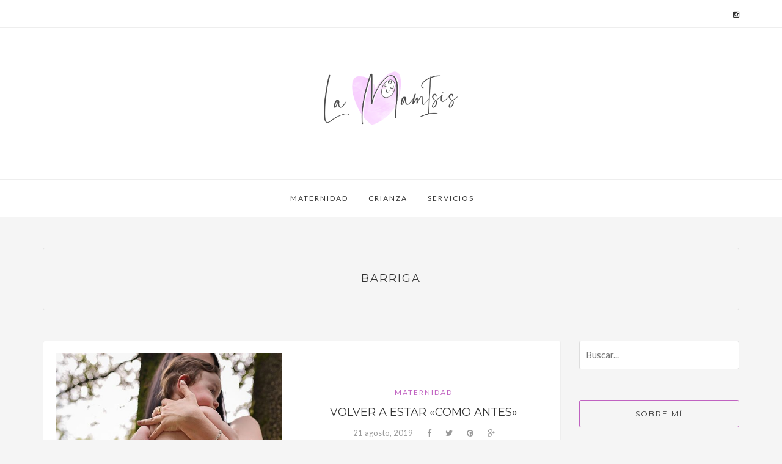

--- FILE ---
content_type: text/html; charset=UTF-8
request_url: https://lamamisis.com/tag/barriga
body_size: 24358
content:
<!DOCTYPE HTML>
<html dir="ltr" lang="es" prefix="og: https://ogp.me/ns#">
<head>
    <meta charset="UTF-8"/>
    <meta http-equiv="Content-Type" content="text/html; charset=utf-8"/>
	<meta http-equiv="X-UA-Compatible" content="IE=edge"/>
	<meta name="viewport" content="width=device-width, initial-scale=1"/>
    <title>barriga - La Mamisis</title>
	<style>img:is([sizes="auto" i], [sizes^="auto," i]) { contain-intrinsic-size: 3000px 1500px }</style>
	
		<!-- All in One SEO 4.7.9.1 - aioseo.com -->
	<meta name="robots" content="max-image-preview:large" />
	<link rel="canonical" href="https://lamamisis.com/tag/barriga" />
	<meta name="generator" content="All in One SEO (AIOSEO) 4.7.9.1" />
		<script type="application/ld+json" class="aioseo-schema">
			{"@context":"https:\/\/schema.org","@graph":[{"@type":"BreadcrumbList","@id":"https:\/\/lamamisis.com\/tag\/barriga#breadcrumblist","itemListElement":[{"@type":"ListItem","@id":"https:\/\/lamamisis.com\/#listItem","position":1,"name":"Hogar","item":"https:\/\/lamamisis.com\/","nextItem":{"@type":"ListItem","@id":"https:\/\/lamamisis.com\/tag\/barriga#listItem","name":"barriga"}},{"@type":"ListItem","@id":"https:\/\/lamamisis.com\/tag\/barriga#listItem","position":2,"name":"barriga","previousItem":{"@type":"ListItem","@id":"https:\/\/lamamisis.com\/#listItem","name":"Hogar"}}]},{"@type":"CollectionPage","@id":"https:\/\/lamamisis.com\/tag\/barriga#collectionpage","url":"https:\/\/lamamisis.com\/tag\/barriga","name":"barriga - La Mamisis","inLanguage":"es-ES","isPartOf":{"@id":"https:\/\/lamamisis.com\/#website"},"breadcrumb":{"@id":"https:\/\/lamamisis.com\/tag\/barriga#breadcrumblist"}},{"@type":"Organization","@id":"https:\/\/lamamisis.com\/#organization","name":"La Mamisis","description":"Doula en Barcelona","url":"https:\/\/lamamisis.com\/"},{"@type":"WebSite","@id":"https:\/\/lamamisis.com\/#website","url":"https:\/\/lamamisis.com\/","name":"La Mamisis","description":"Doula en Barcelona","inLanguage":"es-ES","publisher":{"@id":"https:\/\/lamamisis.com\/#organization"}}]}
		</script>
		<!-- All in One SEO -->

<link rel='dns-prefetch' href='//fonts.googleapis.com' />
<link rel="alternate" type="application/rss+xml" title="La Mamisis &raquo; Feed" href="https://lamamisis.com/feed" />
<link rel="alternate" type="application/rss+xml" title="La Mamisis &raquo; Feed de los comentarios" href="https://lamamisis.com/comments/feed" />
<link rel="alternate" type="application/rss+xml" title="La Mamisis &raquo; Etiqueta barriga del feed" href="https://lamamisis.com/tag/barriga/feed" />
		<!-- This site uses the Google Analytics by MonsterInsights plugin v9.11.1 - Using Analytics tracking - https://www.monsterinsights.com/ -->
							<script src="//www.googletagmanager.com/gtag/js?id=G-2K4EG9CKDL"  data-cfasync="false" data-wpfc-render="false" type="text/javascript" async></script>
			<script data-cfasync="false" data-wpfc-render="false" type="text/javascript">
				var mi_version = '9.11.1';
				var mi_track_user = true;
				var mi_no_track_reason = '';
								var MonsterInsightsDefaultLocations = {"page_location":"https:\/\/lamamisis.com\/tag\/barriga\/"};
								if ( typeof MonsterInsightsPrivacyGuardFilter === 'function' ) {
					var MonsterInsightsLocations = (typeof MonsterInsightsExcludeQuery === 'object') ? MonsterInsightsPrivacyGuardFilter( MonsterInsightsExcludeQuery ) : MonsterInsightsPrivacyGuardFilter( MonsterInsightsDefaultLocations );
				} else {
					var MonsterInsightsLocations = (typeof MonsterInsightsExcludeQuery === 'object') ? MonsterInsightsExcludeQuery : MonsterInsightsDefaultLocations;
				}

								var disableStrs = [
										'ga-disable-G-2K4EG9CKDL',
									];

				/* Function to detect opted out users */
				function __gtagTrackerIsOptedOut() {
					for (var index = 0; index < disableStrs.length; index++) {
						if (document.cookie.indexOf(disableStrs[index] + '=true') > -1) {
							return true;
						}
					}

					return false;
				}

				/* Disable tracking if the opt-out cookie exists. */
				if (__gtagTrackerIsOptedOut()) {
					for (var index = 0; index < disableStrs.length; index++) {
						window[disableStrs[index]] = true;
					}
				}

				/* Opt-out function */
				function __gtagTrackerOptout() {
					for (var index = 0; index < disableStrs.length; index++) {
						document.cookie = disableStrs[index] + '=true; expires=Thu, 31 Dec 2099 23:59:59 UTC; path=/';
						window[disableStrs[index]] = true;
					}
				}

				if ('undefined' === typeof gaOptout) {
					function gaOptout() {
						__gtagTrackerOptout();
					}
				}
								window.dataLayer = window.dataLayer || [];

				window.MonsterInsightsDualTracker = {
					helpers: {},
					trackers: {},
				};
				if (mi_track_user) {
					function __gtagDataLayer() {
						dataLayer.push(arguments);
					}

					function __gtagTracker(type, name, parameters) {
						if (!parameters) {
							parameters = {};
						}

						if (parameters.send_to) {
							__gtagDataLayer.apply(null, arguments);
							return;
						}

						if (type === 'event') {
														parameters.send_to = monsterinsights_frontend.v4_id;
							var hookName = name;
							if (typeof parameters['event_category'] !== 'undefined') {
								hookName = parameters['event_category'] + ':' + name;
							}

							if (typeof MonsterInsightsDualTracker.trackers[hookName] !== 'undefined') {
								MonsterInsightsDualTracker.trackers[hookName](parameters);
							} else {
								__gtagDataLayer('event', name, parameters);
							}
							
						} else {
							__gtagDataLayer.apply(null, arguments);
						}
					}

					__gtagTracker('js', new Date());
					__gtagTracker('set', {
						'developer_id.dZGIzZG': true,
											});
					if ( MonsterInsightsLocations.page_location ) {
						__gtagTracker('set', MonsterInsightsLocations);
					}
										__gtagTracker('config', 'G-2K4EG9CKDL', {"forceSSL":"true","link_attribution":"true"} );
										window.gtag = __gtagTracker;										(function () {
						/* https://developers.google.com/analytics/devguides/collection/analyticsjs/ */
						/* ga and __gaTracker compatibility shim. */
						var noopfn = function () {
							return null;
						};
						var newtracker = function () {
							return new Tracker();
						};
						var Tracker = function () {
							return null;
						};
						var p = Tracker.prototype;
						p.get = noopfn;
						p.set = noopfn;
						p.send = function () {
							var args = Array.prototype.slice.call(arguments);
							args.unshift('send');
							__gaTracker.apply(null, args);
						};
						var __gaTracker = function () {
							var len = arguments.length;
							if (len === 0) {
								return;
							}
							var f = arguments[len - 1];
							if (typeof f !== 'object' || f === null || typeof f.hitCallback !== 'function') {
								if ('send' === arguments[0]) {
									var hitConverted, hitObject = false, action;
									if ('event' === arguments[1]) {
										if ('undefined' !== typeof arguments[3]) {
											hitObject = {
												'eventAction': arguments[3],
												'eventCategory': arguments[2],
												'eventLabel': arguments[4],
												'value': arguments[5] ? arguments[5] : 1,
											}
										}
									}
									if ('pageview' === arguments[1]) {
										if ('undefined' !== typeof arguments[2]) {
											hitObject = {
												'eventAction': 'page_view',
												'page_path': arguments[2],
											}
										}
									}
									if (typeof arguments[2] === 'object') {
										hitObject = arguments[2];
									}
									if (typeof arguments[5] === 'object') {
										Object.assign(hitObject, arguments[5]);
									}
									if ('undefined' !== typeof arguments[1].hitType) {
										hitObject = arguments[1];
										if ('pageview' === hitObject.hitType) {
											hitObject.eventAction = 'page_view';
										}
									}
									if (hitObject) {
										action = 'timing' === arguments[1].hitType ? 'timing_complete' : hitObject.eventAction;
										hitConverted = mapArgs(hitObject);
										__gtagTracker('event', action, hitConverted);
									}
								}
								return;
							}

							function mapArgs(args) {
								var arg, hit = {};
								var gaMap = {
									'eventCategory': 'event_category',
									'eventAction': 'event_action',
									'eventLabel': 'event_label',
									'eventValue': 'event_value',
									'nonInteraction': 'non_interaction',
									'timingCategory': 'event_category',
									'timingVar': 'name',
									'timingValue': 'value',
									'timingLabel': 'event_label',
									'page': 'page_path',
									'location': 'page_location',
									'title': 'page_title',
									'referrer' : 'page_referrer',
								};
								for (arg in args) {
																		if (!(!args.hasOwnProperty(arg) || !gaMap.hasOwnProperty(arg))) {
										hit[gaMap[arg]] = args[arg];
									} else {
										hit[arg] = args[arg];
									}
								}
								return hit;
							}

							try {
								f.hitCallback();
							} catch (ex) {
							}
						};
						__gaTracker.create = newtracker;
						__gaTracker.getByName = newtracker;
						__gaTracker.getAll = function () {
							return [];
						};
						__gaTracker.remove = noopfn;
						__gaTracker.loaded = true;
						window['__gaTracker'] = __gaTracker;
					})();
									} else {
										console.log("");
					(function () {
						function __gtagTracker() {
							return null;
						}

						window['__gtagTracker'] = __gtagTracker;
						window['gtag'] = __gtagTracker;
					})();
									}
			</script>
							<!-- / Google Analytics by MonsterInsights -->
		<script type="text/javascript">
/* <![CDATA[ */
window._wpemojiSettings = {"baseUrl":"https:\/\/s.w.org\/images\/core\/emoji\/15.0.3\/72x72\/","ext":".png","svgUrl":"https:\/\/s.w.org\/images\/core\/emoji\/15.0.3\/svg\/","svgExt":".svg","source":{"concatemoji":"https:\/\/lamamisis.com\/wp-includes\/js\/wp-emoji-release.min.js?ver=6.7.4"}};
/*! This file is auto-generated */
!function(i,n){var o,s,e;function c(e){try{var t={supportTests:e,timestamp:(new Date).valueOf()};sessionStorage.setItem(o,JSON.stringify(t))}catch(e){}}function p(e,t,n){e.clearRect(0,0,e.canvas.width,e.canvas.height),e.fillText(t,0,0);var t=new Uint32Array(e.getImageData(0,0,e.canvas.width,e.canvas.height).data),r=(e.clearRect(0,0,e.canvas.width,e.canvas.height),e.fillText(n,0,0),new Uint32Array(e.getImageData(0,0,e.canvas.width,e.canvas.height).data));return t.every(function(e,t){return e===r[t]})}function u(e,t,n){switch(t){case"flag":return n(e,"\ud83c\udff3\ufe0f\u200d\u26a7\ufe0f","\ud83c\udff3\ufe0f\u200b\u26a7\ufe0f")?!1:!n(e,"\ud83c\uddfa\ud83c\uddf3","\ud83c\uddfa\u200b\ud83c\uddf3")&&!n(e,"\ud83c\udff4\udb40\udc67\udb40\udc62\udb40\udc65\udb40\udc6e\udb40\udc67\udb40\udc7f","\ud83c\udff4\u200b\udb40\udc67\u200b\udb40\udc62\u200b\udb40\udc65\u200b\udb40\udc6e\u200b\udb40\udc67\u200b\udb40\udc7f");case"emoji":return!n(e,"\ud83d\udc26\u200d\u2b1b","\ud83d\udc26\u200b\u2b1b")}return!1}function f(e,t,n){var r="undefined"!=typeof WorkerGlobalScope&&self instanceof WorkerGlobalScope?new OffscreenCanvas(300,150):i.createElement("canvas"),a=r.getContext("2d",{willReadFrequently:!0}),o=(a.textBaseline="top",a.font="600 32px Arial",{});return e.forEach(function(e){o[e]=t(a,e,n)}),o}function t(e){var t=i.createElement("script");t.src=e,t.defer=!0,i.head.appendChild(t)}"undefined"!=typeof Promise&&(o="wpEmojiSettingsSupports",s=["flag","emoji"],n.supports={everything:!0,everythingExceptFlag:!0},e=new Promise(function(e){i.addEventListener("DOMContentLoaded",e,{once:!0})}),new Promise(function(t){var n=function(){try{var e=JSON.parse(sessionStorage.getItem(o));if("object"==typeof e&&"number"==typeof e.timestamp&&(new Date).valueOf()<e.timestamp+604800&&"object"==typeof e.supportTests)return e.supportTests}catch(e){}return null}();if(!n){if("undefined"!=typeof Worker&&"undefined"!=typeof OffscreenCanvas&&"undefined"!=typeof URL&&URL.createObjectURL&&"undefined"!=typeof Blob)try{var e="postMessage("+f.toString()+"("+[JSON.stringify(s),u.toString(),p.toString()].join(",")+"));",r=new Blob([e],{type:"text/javascript"}),a=new Worker(URL.createObjectURL(r),{name:"wpTestEmojiSupports"});return void(a.onmessage=function(e){c(n=e.data),a.terminate(),t(n)})}catch(e){}c(n=f(s,u,p))}t(n)}).then(function(e){for(var t in e)n.supports[t]=e[t],n.supports.everything=n.supports.everything&&n.supports[t],"flag"!==t&&(n.supports.everythingExceptFlag=n.supports.everythingExceptFlag&&n.supports[t]);n.supports.everythingExceptFlag=n.supports.everythingExceptFlag&&!n.supports.flag,n.DOMReady=!1,n.readyCallback=function(){n.DOMReady=!0}}).then(function(){return e}).then(function(){var e;n.supports.everything||(n.readyCallback(),(e=n.source||{}).concatemoji?t(e.concatemoji):e.wpemoji&&e.twemoji&&(t(e.twemoji),t(e.wpemoji)))}))}((window,document),window._wpemojiSettings);
/* ]]> */
</script>
<link rel='stylesheet' id='sbi_styles-css' href='https://lamamisis.com/wp-content/plugins/instagram-feed/css/sbi-styles.min.css?ver=6.10.0' type='text/css' media='all' />
<style id='wp-emoji-styles-inline-css' type='text/css'>

	img.wp-smiley, img.emoji {
		display: inline !important;
		border: none !important;
		box-shadow: none !important;
		height: 1em !important;
		width: 1em !important;
		margin: 0 0.07em !important;
		vertical-align: -0.1em !important;
		background: none !important;
		padding: 0 !important;
	}
</style>
<link rel='stylesheet' id='wp-block-library-css' href='https://lamamisis.com/wp-includes/css/dist/block-library/style.min.css?ver=6.7.4' type='text/css' media='all' />
<style id='classic-theme-styles-inline-css' type='text/css'>
/*! This file is auto-generated */
.wp-block-button__link{color:#fff;background-color:#32373c;border-radius:9999px;box-shadow:none;text-decoration:none;padding:calc(.667em + 2px) calc(1.333em + 2px);font-size:1.125em}.wp-block-file__button{background:#32373c;color:#fff;text-decoration:none}
</style>
<style id='global-styles-inline-css' type='text/css'>
:root{--wp--preset--aspect-ratio--square: 1;--wp--preset--aspect-ratio--4-3: 4/3;--wp--preset--aspect-ratio--3-4: 3/4;--wp--preset--aspect-ratio--3-2: 3/2;--wp--preset--aspect-ratio--2-3: 2/3;--wp--preset--aspect-ratio--16-9: 16/9;--wp--preset--aspect-ratio--9-16: 9/16;--wp--preset--color--black: #000000;--wp--preset--color--cyan-bluish-gray: #abb8c3;--wp--preset--color--white: #ffffff;--wp--preset--color--pale-pink: #f78da7;--wp--preset--color--vivid-red: #cf2e2e;--wp--preset--color--luminous-vivid-orange: #ff6900;--wp--preset--color--luminous-vivid-amber: #fcb900;--wp--preset--color--light-green-cyan: #7bdcb5;--wp--preset--color--vivid-green-cyan: #00d084;--wp--preset--color--pale-cyan-blue: #8ed1fc;--wp--preset--color--vivid-cyan-blue: #0693e3;--wp--preset--color--vivid-purple: #9b51e0;--wp--preset--gradient--vivid-cyan-blue-to-vivid-purple: linear-gradient(135deg,rgba(6,147,227,1) 0%,rgb(155,81,224) 100%);--wp--preset--gradient--light-green-cyan-to-vivid-green-cyan: linear-gradient(135deg,rgb(122,220,180) 0%,rgb(0,208,130) 100%);--wp--preset--gradient--luminous-vivid-amber-to-luminous-vivid-orange: linear-gradient(135deg,rgba(252,185,0,1) 0%,rgba(255,105,0,1) 100%);--wp--preset--gradient--luminous-vivid-orange-to-vivid-red: linear-gradient(135deg,rgba(255,105,0,1) 0%,rgb(207,46,46) 100%);--wp--preset--gradient--very-light-gray-to-cyan-bluish-gray: linear-gradient(135deg,rgb(238,238,238) 0%,rgb(169,184,195) 100%);--wp--preset--gradient--cool-to-warm-spectrum: linear-gradient(135deg,rgb(74,234,220) 0%,rgb(151,120,209) 20%,rgb(207,42,186) 40%,rgb(238,44,130) 60%,rgb(251,105,98) 80%,rgb(254,248,76) 100%);--wp--preset--gradient--blush-light-purple: linear-gradient(135deg,rgb(255,206,236) 0%,rgb(152,150,240) 100%);--wp--preset--gradient--blush-bordeaux: linear-gradient(135deg,rgb(254,205,165) 0%,rgb(254,45,45) 50%,rgb(107,0,62) 100%);--wp--preset--gradient--luminous-dusk: linear-gradient(135deg,rgb(255,203,112) 0%,rgb(199,81,192) 50%,rgb(65,88,208) 100%);--wp--preset--gradient--pale-ocean: linear-gradient(135deg,rgb(255,245,203) 0%,rgb(182,227,212) 50%,rgb(51,167,181) 100%);--wp--preset--gradient--electric-grass: linear-gradient(135deg,rgb(202,248,128) 0%,rgb(113,206,126) 100%);--wp--preset--gradient--midnight: linear-gradient(135deg,rgb(2,3,129) 0%,rgb(40,116,252) 100%);--wp--preset--font-size--small: 13px;--wp--preset--font-size--medium: 20px;--wp--preset--font-size--large: 36px;--wp--preset--font-size--x-large: 42px;--wp--preset--spacing--20: 0.44rem;--wp--preset--spacing--30: 0.67rem;--wp--preset--spacing--40: 1rem;--wp--preset--spacing--50: 1.5rem;--wp--preset--spacing--60: 2.25rem;--wp--preset--spacing--70: 3.38rem;--wp--preset--spacing--80: 5.06rem;--wp--preset--shadow--natural: 6px 6px 9px rgba(0, 0, 0, 0.2);--wp--preset--shadow--deep: 12px 12px 50px rgba(0, 0, 0, 0.4);--wp--preset--shadow--sharp: 6px 6px 0px rgba(0, 0, 0, 0.2);--wp--preset--shadow--outlined: 6px 6px 0px -3px rgba(255, 255, 255, 1), 6px 6px rgba(0, 0, 0, 1);--wp--preset--shadow--crisp: 6px 6px 0px rgba(0, 0, 0, 1);}:where(.is-layout-flex){gap: 0.5em;}:where(.is-layout-grid){gap: 0.5em;}body .is-layout-flex{display: flex;}.is-layout-flex{flex-wrap: wrap;align-items: center;}.is-layout-flex > :is(*, div){margin: 0;}body .is-layout-grid{display: grid;}.is-layout-grid > :is(*, div){margin: 0;}:where(.wp-block-columns.is-layout-flex){gap: 2em;}:where(.wp-block-columns.is-layout-grid){gap: 2em;}:where(.wp-block-post-template.is-layout-flex){gap: 1.25em;}:where(.wp-block-post-template.is-layout-grid){gap: 1.25em;}.has-black-color{color: var(--wp--preset--color--black) !important;}.has-cyan-bluish-gray-color{color: var(--wp--preset--color--cyan-bluish-gray) !important;}.has-white-color{color: var(--wp--preset--color--white) !important;}.has-pale-pink-color{color: var(--wp--preset--color--pale-pink) !important;}.has-vivid-red-color{color: var(--wp--preset--color--vivid-red) !important;}.has-luminous-vivid-orange-color{color: var(--wp--preset--color--luminous-vivid-orange) !important;}.has-luminous-vivid-amber-color{color: var(--wp--preset--color--luminous-vivid-amber) !important;}.has-light-green-cyan-color{color: var(--wp--preset--color--light-green-cyan) !important;}.has-vivid-green-cyan-color{color: var(--wp--preset--color--vivid-green-cyan) !important;}.has-pale-cyan-blue-color{color: var(--wp--preset--color--pale-cyan-blue) !important;}.has-vivid-cyan-blue-color{color: var(--wp--preset--color--vivid-cyan-blue) !important;}.has-vivid-purple-color{color: var(--wp--preset--color--vivid-purple) !important;}.has-black-background-color{background-color: var(--wp--preset--color--black) !important;}.has-cyan-bluish-gray-background-color{background-color: var(--wp--preset--color--cyan-bluish-gray) !important;}.has-white-background-color{background-color: var(--wp--preset--color--white) !important;}.has-pale-pink-background-color{background-color: var(--wp--preset--color--pale-pink) !important;}.has-vivid-red-background-color{background-color: var(--wp--preset--color--vivid-red) !important;}.has-luminous-vivid-orange-background-color{background-color: var(--wp--preset--color--luminous-vivid-orange) !important;}.has-luminous-vivid-amber-background-color{background-color: var(--wp--preset--color--luminous-vivid-amber) !important;}.has-light-green-cyan-background-color{background-color: var(--wp--preset--color--light-green-cyan) !important;}.has-vivid-green-cyan-background-color{background-color: var(--wp--preset--color--vivid-green-cyan) !important;}.has-pale-cyan-blue-background-color{background-color: var(--wp--preset--color--pale-cyan-blue) !important;}.has-vivid-cyan-blue-background-color{background-color: var(--wp--preset--color--vivid-cyan-blue) !important;}.has-vivid-purple-background-color{background-color: var(--wp--preset--color--vivid-purple) !important;}.has-black-border-color{border-color: var(--wp--preset--color--black) !important;}.has-cyan-bluish-gray-border-color{border-color: var(--wp--preset--color--cyan-bluish-gray) !important;}.has-white-border-color{border-color: var(--wp--preset--color--white) !important;}.has-pale-pink-border-color{border-color: var(--wp--preset--color--pale-pink) !important;}.has-vivid-red-border-color{border-color: var(--wp--preset--color--vivid-red) !important;}.has-luminous-vivid-orange-border-color{border-color: var(--wp--preset--color--luminous-vivid-orange) !important;}.has-luminous-vivid-amber-border-color{border-color: var(--wp--preset--color--luminous-vivid-amber) !important;}.has-light-green-cyan-border-color{border-color: var(--wp--preset--color--light-green-cyan) !important;}.has-vivid-green-cyan-border-color{border-color: var(--wp--preset--color--vivid-green-cyan) !important;}.has-pale-cyan-blue-border-color{border-color: var(--wp--preset--color--pale-cyan-blue) !important;}.has-vivid-cyan-blue-border-color{border-color: var(--wp--preset--color--vivid-cyan-blue) !important;}.has-vivid-purple-border-color{border-color: var(--wp--preset--color--vivid-purple) !important;}.has-vivid-cyan-blue-to-vivid-purple-gradient-background{background: var(--wp--preset--gradient--vivid-cyan-blue-to-vivid-purple) !important;}.has-light-green-cyan-to-vivid-green-cyan-gradient-background{background: var(--wp--preset--gradient--light-green-cyan-to-vivid-green-cyan) !important;}.has-luminous-vivid-amber-to-luminous-vivid-orange-gradient-background{background: var(--wp--preset--gradient--luminous-vivid-amber-to-luminous-vivid-orange) !important;}.has-luminous-vivid-orange-to-vivid-red-gradient-background{background: var(--wp--preset--gradient--luminous-vivid-orange-to-vivid-red) !important;}.has-very-light-gray-to-cyan-bluish-gray-gradient-background{background: var(--wp--preset--gradient--very-light-gray-to-cyan-bluish-gray) !important;}.has-cool-to-warm-spectrum-gradient-background{background: var(--wp--preset--gradient--cool-to-warm-spectrum) !important;}.has-blush-light-purple-gradient-background{background: var(--wp--preset--gradient--blush-light-purple) !important;}.has-blush-bordeaux-gradient-background{background: var(--wp--preset--gradient--blush-bordeaux) !important;}.has-luminous-dusk-gradient-background{background: var(--wp--preset--gradient--luminous-dusk) !important;}.has-pale-ocean-gradient-background{background: var(--wp--preset--gradient--pale-ocean) !important;}.has-electric-grass-gradient-background{background: var(--wp--preset--gradient--electric-grass) !important;}.has-midnight-gradient-background{background: var(--wp--preset--gradient--midnight) !important;}.has-small-font-size{font-size: var(--wp--preset--font-size--small) !important;}.has-medium-font-size{font-size: var(--wp--preset--font-size--medium) !important;}.has-large-font-size{font-size: var(--wp--preset--font-size--large) !important;}.has-x-large-font-size{font-size: var(--wp--preset--font-size--x-large) !important;}
:where(.wp-block-post-template.is-layout-flex){gap: 1.25em;}:where(.wp-block-post-template.is-layout-grid){gap: 1.25em;}
:where(.wp-block-columns.is-layout-flex){gap: 2em;}:where(.wp-block-columns.is-layout-grid){gap: 2em;}
:root :where(.wp-block-pullquote){font-size: 1.5em;line-height: 1.6;}
</style>
<link rel='stylesheet' id='categories-images-styles-css' href='https://lamamisis.com/wp-content/plugins/categories-images/assets/css/zci-styles.css?ver=3.3.1' type='text/css' media='all' />
<link rel='stylesheet' id='contact-form-7-css' href='https://lamamisis.com/wp-content/plugins/contact-form-7/includes/css/styles.css?ver=6.1.4' type='text/css' media='all' />
<link rel='stylesheet' id='woocommerce-layout-css' href='https://lamamisis.com/wp-content/plugins/woocommerce/assets/css/woocommerce-layout.css?ver=10.3.7' type='text/css' media='all' />
<link rel='stylesheet' id='woocommerce-smallscreen-css' href='https://lamamisis.com/wp-content/plugins/woocommerce/assets/css/woocommerce-smallscreen.css?ver=10.3.7' type='text/css' media='only screen and (max-width: 768px)' />
<link rel='stylesheet' id='woocommerce-general-css' href='https://lamamisis.com/wp-content/plugins/woocommerce/assets/css/woocommerce.css?ver=10.3.7' type='text/css' media='all' />
<style id='woocommerce-inline-inline-css' type='text/css'>
.woocommerce form .form-row .required { visibility: visible; }
</style>
<link rel='stylesheet' id='brands-styles-css' href='https://lamamisis.com/wp-content/plugins/woocommerce/assets/css/brands.css?ver=10.3.7' type='text/css' media='all' />
<link rel='stylesheet' id='sarah-googlefonts-css' href='https://fonts.googleapis.com/css?family=Lato%3A400%7CMontserrat%3A400%2C700&#038;subset=latin%2Clatin-ext' type='text/css' media='all' />
<link rel='stylesheet' id='bootstrap-css' href='https://lamamisis.com/wp-content/themes/sarah/libs/bootstrap/css/bootstrap.min.css?ver=6.7.4' type='text/css' media='all' />
<link rel='stylesheet' id='font-awesome-css' href='https://lamamisis.com/wp-content/themes/sarah/libs/font-awesome/css/font-awesome.min.css?ver=6.7.4' type='text/css' media='all' />
<link rel='stylesheet' id='chosen-min-css' href='https://lamamisis.com/wp-content/themes/sarah/libs/chosen/chosen.min.css?ver=6.7.4' type='text/css' media='all' />
<link rel='stylesheet' id='owl-carousel-css' href='https://lamamisis.com/wp-content/themes/sarah/libs/owl/owl.carousel.css?ver=6.7.4' type='text/css' media='all' />
<link rel='stylesheet' id='sarah-style-css' href='https://lamamisis.com/wp-content/themes/sarah-child/style.css?ver=6.7.4' type='text/css' media='all' />
<script type="text/javascript" src="https://lamamisis.com/wp-content/plugins/google-analytics-for-wordpress/assets/js/frontend-gtag.min.js?ver=9.11.1" id="monsterinsights-frontend-script-js" async="async" data-wp-strategy="async"></script>
<script data-cfasync="false" data-wpfc-render="false" type="text/javascript" id='monsterinsights-frontend-script-js-extra'>/* <![CDATA[ */
var monsterinsights_frontend = {"js_events_tracking":"true","download_extensions":"doc,pdf,ppt,zip,xls,docx,pptx,xlsx","inbound_paths":"[{\"path\":\"\\\/go\\\/\",\"label\":\"affiliate\"},{\"path\":\"\\\/recommend\\\/\",\"label\":\"affiliate\"}]","home_url":"https:\/\/lamamisis.com","hash_tracking":"false","v4_id":"G-2K4EG9CKDL"};/* ]]> */
</script>
<script type="text/javascript" src="https://lamamisis.com/wp-includes/js/jquery/jquery.min.js?ver=3.7.1" id="jquery-core-js"></script>
<script type="text/javascript" src="https://lamamisis.com/wp-includes/js/jquery/jquery-migrate.min.js?ver=3.4.1" id="jquery-migrate-js"></script>
<script type="text/javascript" src="https://lamamisis.com/wp-content/plugins/woocommerce/assets/js/jquery-blockui/jquery.blockUI.min.js?ver=2.7.0-wc.10.3.7" id="wc-jquery-blockui-js" defer="defer" data-wp-strategy="defer"></script>
<script type="text/javascript" id="wc-add-to-cart-js-extra">
/* <![CDATA[ */
var wc_add_to_cart_params = {"ajax_url":"\/wp-admin\/admin-ajax.php","wc_ajax_url":"\/?wc-ajax=%%endpoint%%","i18n_view_cart":"Ver carrito","cart_url":"https:\/\/lamamisis.com\/carrito","is_cart":"","cart_redirect_after_add":"no"};
/* ]]> */
</script>
<script type="text/javascript" src="https://lamamisis.com/wp-content/plugins/woocommerce/assets/js/frontend/add-to-cart.min.js?ver=10.3.7" id="wc-add-to-cart-js" defer="defer" data-wp-strategy="defer"></script>
<script type="text/javascript" src="https://lamamisis.com/wp-content/plugins/woocommerce/assets/js/js-cookie/js.cookie.min.js?ver=2.1.4-wc.10.3.7" id="wc-js-cookie-js" defer="defer" data-wp-strategy="defer"></script>
<script type="text/javascript" id="woocommerce-js-extra">
/* <![CDATA[ */
var woocommerce_params = {"ajax_url":"\/wp-admin\/admin-ajax.php","wc_ajax_url":"\/?wc-ajax=%%endpoint%%","i18n_password_show":"Mostrar contrase\u00f1a","i18n_password_hide":"Ocultar contrase\u00f1a"};
/* ]]> */
</script>
<script type="text/javascript" src="https://lamamisis.com/wp-content/plugins/woocommerce/assets/js/frontend/woocommerce.min.js?ver=10.3.7" id="woocommerce-js" defer="defer" data-wp-strategy="defer"></script>
<link rel="https://api.w.org/" href="https://lamamisis.com/wp-json/" /><link rel="alternate" title="JSON" type="application/json" href="https://lamamisis.com/wp-json/wp/v2/tags/82" /><link rel="EditURI" type="application/rsd+xml" title="RSD" href="https://lamamisis.com/xmlrpc.php?rsd" />
<meta name="generator" content="WordPress 6.7.4" />
<meta name="generator" content="WooCommerce 10.3.7" />

<!-- Goolytics - Simple Google Analytics Begin -->
<script async src="//www.googletagmanager.com/gtag/js?id=UA-142762637-1"></script>
<script>window.dataLayer = window.dataLayer || [];
function gtag(){dataLayer.push(arguments);}
gtag('js', new Date());

gtag('config', 'UA-142762637-1');
</script>
<!-- Goolytics - Simple Google Analytics End -->

<style type="text/css">
a {
    color: #c062c1;
}
a:hover, a:focus {
    color: #c062c1;
}
input[type="submit"]:hover{
    background-color: #c062c1;
}
#nav-wrapper .azmenu .current-menu-item > a,
#nav-wrapper .azmenu a:hover {
    color: #c062c1;
}
#nav-wrapper .sub-menu a:hover {
  color: #c062c1;
}
.slider .owl-controls .owl-dot.active {
    background-color: #c062c1;
}
.slider .owl-nav > div:hover{
	background-color: #c062c1;
}
.post-cats > a {
  color: #c062c1;
}
.post a:hover {
    color: #c062c1;
}
.post .post-meta .socials li a:hover{
    color: #c062c1;
}

.post .link-more {
    color: #c062c1;
}

.widget-title {
  border: 1px solid #c062c1;
}
.widget a:hover {
    color: #c062c1;
}
.latest-post .post-item-text h4 a:hover{
	color: #c062c1;
}
.latest-post .post-item-text .post-meta:hover {
    color: #c062c1;
}
.single-post-footer .social-share a:hover, .social-widget > a:hover {
    background-color: #c062c1;
}
.widget_categories ul li a:hover{
    color: #c062c1}
.social-footer a:hover {
    color: #c062c1;
}
.social-footer a:hover > i {
    border-color: #c062c1;
}
.sarah-pagination .page-numbers:hover, .sarah-pagination .page-numbers.current {
    background-color: #c062c1;
}
.topbar-menu li a:hover, .topbar .social a:hover {
    color:#c062c1;
}


.widget_price_filter .ui-slider-horizontal .ui-slider-range {
    background: #c062c1;
}
.widget_price_filter .price_slider_amount button:hover{
	background: #c062c1;
}
.star-rating span {
    color: #c062c1;
}

#review_form  #commentform .stars > span a:hover::before, #review_form  #commentform .stars > span a.active::before {
  color: #c062c1;
}
.widget.widget_product_tag_cloud a:hover {
    color: #c062c1;
    border-color: #c062c1;
}

#site-name {
	padding-bottom: 60px;
	padding-top: 50px;
}

.sarah-portfolio .hentry .entry-inner:before {
    background-color: #c062c1;
}

</style>
    	<noscript><style>.woocommerce-product-gallery{ opacity: 1 !important; }</style></noscript>
	<link rel="icon" href="https://lamamisis.com/wp-content/uploads/2020/01/cropped-la-mamisis2-32x32.jpg" sizes="32x32" />
<link rel="icon" href="https://lamamisis.com/wp-content/uploads/2020/01/cropped-la-mamisis2-192x192.jpg" sizes="192x192" />
<link rel="apple-touch-icon" href="https://lamamisis.com/wp-content/uploads/2020/01/cropped-la-mamisis2-180x180.jpg" />
<meta name="msapplication-TileImage" content="https://lamamisis.com/wp-content/uploads/2020/01/cropped-la-mamisis2-270x270.jpg" />
</head>
<body class="archive tag tag-barriga tag-82 theme-sarah woocommerce-no-js">
    <div id="wrapper">
        <header>
            <div class="topbar">
                <div class="container">
                                        <div class="social pull-right">
                                				        				<a href="https://www.instagram.com/lamamisis.doula/" target="_blank"><i class="fa fa-instagram"></i></a>        				        				        				        				        				                      
                    </div>
                </div>
            </div>
            <div id="site-name" class="container">
                                                            <h2><a href="https://lamamisis.com/"><img src="http://lamamisis.com/wp-content/uploads/2019/06/lamamisis2.png" alt="La Mamisis" /></a></h2>
                                                </div>
            <div id="nav-wrapper">
                <div class="container">                
                    <a href="javascript:void(0)" class="togole-mainmenu"><i class="fa fa-bars"></i></a>
                    <ul id="menu-topbar-menu" class="azmenu"><li id="menu-item-73" class="menu-item menu-item-type-taxonomy menu-item-object-category menu-item-73"><a title="maternidad" href="https://lamamisis.com/category/maternidad">maternidad</a></li>
<li id="menu-item-74" class="menu-item menu-item-type-taxonomy menu-item-object-category menu-item-74"><a title="crianza" href="https://lamamisis.com/category/crianza">crianza</a></li>
<li id="menu-item-1241" class="menu-item menu-item-type-post_type menu-item-object-page menu-item-1241"><a title="SERVICIOS" href="https://lamamisis.com/tienda">SERVICIOS</a></li>
</ul>          
                </div>
            </div>
        </header>
        <div class="container">
         <div id="main">
      <div class="archive-box">
        			<h2>barriga</h2>
        	</div>
      <div class="row">
        <div class="col-md-9 col-sm-8">
        <div class="blog-list">
    
    <article class="post post-314 type-post status-publish format-standard has-post-thumbnail hentry category-maternidad tag-barriga tag-cuerpo tag-diastasis tag-empatia tag-estar-como-antes tag-madre tag-maternidad-real tag-mujer tag-postparto tag-puerperio tag-recuperacion tag-sociedad">
                    <div class="post-format post-standard jpibfi_container">
        <a href="https://lamamisis.com/volver-a-estar-como-antes"><img class="pinit" src="https://lamamisis.com/wp-content/uploads/2019/08/estarcomoantes-570x601.jpg" alt="" /></a>
    </div>
            <div class="post-info">
                        <div class="post-cats"><a href="https://lamamisis.com/category/maternidad" rel="category tag">maternidad</a></div>
                        <h2 class="post-title"><a href="https://lamamisis.com/volver-a-estar-como-antes">VOLVER A ESTAR «COMO ANTES»</a></h2>
            <div class="post-meta">
        <a href="https://lamamisis.com/2019/08/21 ">21 agosto, 2019</a>
        	<a class="social-icon" target="_blank" href="https://www.facebook.com/sharer/sharer.php?u=https://lamamisis.com/volver-a-estar-como-antes"><i class="fa fa-facebook"></i></a>
    <a class="social-icon" target="_blank" href="https://twitter.com/home?status=Check%20out%20this%20article:%20VOLVER+A+ESTAR+%C2%ABCOMO+ANTES%C2%BB%20-%20https://lamamisis.com/volver-a-estar-como-antes"><i class="fa fa-twitter"></i></a>
    <a class="social-icon" target="_blank" href="https://pinterest.com/pin/create/button/?url=https://lamamisis.com/volver-a-estar-como-antes&media=https://lamamisis.com/wp-content/uploads/2019/08/estarcomoantes.jpg&description=VOLVER A ESTAR «COMO ANTES»"><i class="fa fa-pinterest"></i></a>
    <a class="social-icon" target="_blank" href="https://plus.google.com/share?url=https://lamamisis.com/volver-a-estar-como-antes"><i class="fa fa-google-plus"></i></a></i></a>
    </div>
            <div class="post-except">Cuando estas embarazada, aunque siempre hay quien te dice que tienes una barriga enorme y que has engordado muchísimo (al menos en mi caso), en &nbsp;...</div>
            <p class="readmore">
                <a class="link-more" href="https://lamamisis.com/volver-a-estar-como-antes">LEER +</a>
            </p>
        </div>
    </article>
</div>
        </div>
                <div class="col-md-3 col-sm-4 sidebar"><aside id="sidebar">
	<div id="search-6" class="widget widget_search"><form method="get" class="searchform" action="https://lamamisis.com/">
	<input type="text" class="text" placeholder="Buscar..." name="s" />
</form></div><div id="widget_about_me-5" class="widget widget_about_me"><h4 class="widget-title">SOBRE MÍ</h4>        <div class="about-widget widget-content">
                        <div class="about-img">
                <img src="https://lamamisis.com/wp-content/uploads/2024/01/Maria_lamamisis27_-scaled-e1704916789664.jpg" alt="About Me"/>
            </div>
                                                <p>Me llamo MARÍA, tengo 39 años, vivo en Barcelona y soy MADRE de Gina de 6 años y de Chloe de 4 años. Soy DOULA, asesora de lactancia y facilito grupos de crianza. En mi trabajo, acompaño a mujeres en EMBARAZO, PARTO, POSPARTO y CRIANZA. La maternidad es una experiencia maravillosa, pero también muy dura. Me gustaría que este blog sirviera para compartir y hacer tribu. ¿Te acompaño? ¿Me acompañas?</p>
                    </div></div>
		<div id="recent-posts-6" class="widget widget_recent_entries">
		<h4 class="widget-title">Entradas recientes</h4>
		<ul>
											<li>
					<a href="https://lamamisis.com/18-cuentos-para-romper-los-estereotipos-de-genero">18 CUENTOS PARA ROMPER LOS ESTEREOTIPOS DE GÉNERO</a>
									</li>
											<li>
					<a href="https://lamamisis.com/personas-vestidas-de-colores">PERSONAS VESTIDAS DE COLORES</a>
									</li>
											<li>
					<a href="https://lamamisis.com/el-momento-magico">EL MOMENTO MÁGICO</a>
									</li>
											<li>
					<a href="https://lamamisis.com/el-arte-de-no-hacer">EL ARTE DE NO HACER</a>
									</li>
											<li>
					<a href="https://lamamisis.com/que-es-criar">¿QUÉ ES CRIAR?</a>
									</li>
					</ul>

		</div><div id="custom_html-3" class="widget_text widget widget_custom_html"><h4 class="widget-title">INSTAGRAM</h4><div class="textwidget custom-html-widget">
<div id="sb_instagram"  class="sbi sbi_mob_col_1 sbi_tab_col_2 sbi_col_3" style="padding-bottom: 10px; width: 100%;"	 data-feedid="*1"  data-res="auto" data-cols="3" data-colsmobile="1" data-colstablet="2" data-num="9" data-nummobile="" data-item-padding="5"	 data-shortcode-atts="{}"  data-postid="" data-locatornonce="a52d6e83aa" data-imageaspectratio="1:1" data-sbi-flags="favorLocal">
	
	<div id="sbi_images"  style="gap: 10px;">
		<div class="sbi_item sbi_type_image sbi_new sbi_transition"
	id="sbi_17971304768792572" data-date="1728588327">
	<div class="sbi_photo_wrap">
		<a class="sbi_photo" href="https://www.instagram.com/p/DA9I0iuu-nE/" target="_blank" rel="noopener nofollow"
			data-full-res="https://scontent-fra5-2.cdninstagram.com/v/t51.29350-15/462686207_877444724487206_8122858741134458473_n.jpg?stp=dst-jpg_e35_tt6&#038;_nc_cat=107&#038;ccb=7-5&#038;_nc_sid=18de74&#038;efg=eyJlZmdfdGFnIjoiRkVFRC5iZXN0X2ltYWdlX3VybGdlbi5DMyJ9&#038;_nc_ohc=Z5hIulLBWfoQ7kNvwF6JSxj&#038;_nc_oc=AdlA0jNKZnbLqeJMbBD4JEsBu3TjHXSGBIJHWaRf2tnRw0jaZMo3TK26pll4yDehlsE&#038;_nc_zt=23&#038;_nc_ht=scontent-fra5-2.cdninstagram.com&#038;edm=AM6HXa8EAAAA&#038;_nc_gid=b2PwuSdU5YjKb3kJQYiZ6g&#038;oh=00_AfqdkhwgphhJJiNeBr0PTsclzJkh3NLHXU7JntJoiywBeg&#038;oe=6971E932"
			data-img-src-set="{&quot;d&quot;:&quot;https:\/\/scontent-fra5-2.cdninstagram.com\/v\/t51.29350-15\/462686207_877444724487206_8122858741134458473_n.jpg?stp=dst-jpg_e35_tt6&amp;_nc_cat=107&amp;ccb=7-5&amp;_nc_sid=18de74&amp;efg=eyJlZmdfdGFnIjoiRkVFRC5iZXN0X2ltYWdlX3VybGdlbi5DMyJ9&amp;_nc_ohc=Z5hIulLBWfoQ7kNvwF6JSxj&amp;_nc_oc=AdlA0jNKZnbLqeJMbBD4JEsBu3TjHXSGBIJHWaRf2tnRw0jaZMo3TK26pll4yDehlsE&amp;_nc_zt=23&amp;_nc_ht=scontent-fra5-2.cdninstagram.com&amp;edm=AM6HXa8EAAAA&amp;_nc_gid=b2PwuSdU5YjKb3kJQYiZ6g&amp;oh=00_AfqdkhwgphhJJiNeBr0PTsclzJkh3NLHXU7JntJoiywBeg&amp;oe=6971E932&quot;,&quot;150&quot;:&quot;https:\/\/scontent-fra5-2.cdninstagram.com\/v\/t51.29350-15\/462686207_877444724487206_8122858741134458473_n.jpg?stp=dst-jpg_e35_tt6&amp;_nc_cat=107&amp;ccb=7-5&amp;_nc_sid=18de74&amp;efg=eyJlZmdfdGFnIjoiRkVFRC5iZXN0X2ltYWdlX3VybGdlbi5DMyJ9&amp;_nc_ohc=Z5hIulLBWfoQ7kNvwF6JSxj&amp;_nc_oc=AdlA0jNKZnbLqeJMbBD4JEsBu3TjHXSGBIJHWaRf2tnRw0jaZMo3TK26pll4yDehlsE&amp;_nc_zt=23&amp;_nc_ht=scontent-fra5-2.cdninstagram.com&amp;edm=AM6HXa8EAAAA&amp;_nc_gid=b2PwuSdU5YjKb3kJQYiZ6g&amp;oh=00_AfqdkhwgphhJJiNeBr0PTsclzJkh3NLHXU7JntJoiywBeg&amp;oe=6971E932&quot;,&quot;320&quot;:&quot;https:\/\/scontent-fra5-2.cdninstagram.com\/v\/t51.29350-15\/462686207_877444724487206_8122858741134458473_n.jpg?stp=dst-jpg_e35_tt6&amp;_nc_cat=107&amp;ccb=7-5&amp;_nc_sid=18de74&amp;efg=eyJlZmdfdGFnIjoiRkVFRC5iZXN0X2ltYWdlX3VybGdlbi5DMyJ9&amp;_nc_ohc=Z5hIulLBWfoQ7kNvwF6JSxj&amp;_nc_oc=AdlA0jNKZnbLqeJMbBD4JEsBu3TjHXSGBIJHWaRf2tnRw0jaZMo3TK26pll4yDehlsE&amp;_nc_zt=23&amp;_nc_ht=scontent-fra5-2.cdninstagram.com&amp;edm=AM6HXa8EAAAA&amp;_nc_gid=b2PwuSdU5YjKb3kJQYiZ6g&amp;oh=00_AfqdkhwgphhJJiNeBr0PTsclzJkh3NLHXU7JntJoiywBeg&amp;oe=6971E932&quot;,&quot;640&quot;:&quot;https:\/\/scontent-fra5-2.cdninstagram.com\/v\/t51.29350-15\/462686207_877444724487206_8122858741134458473_n.jpg?stp=dst-jpg_e35_tt6&amp;_nc_cat=107&amp;ccb=7-5&amp;_nc_sid=18de74&amp;efg=eyJlZmdfdGFnIjoiRkVFRC5iZXN0X2ltYWdlX3VybGdlbi5DMyJ9&amp;_nc_ohc=Z5hIulLBWfoQ7kNvwF6JSxj&amp;_nc_oc=AdlA0jNKZnbLqeJMbBD4JEsBu3TjHXSGBIJHWaRf2tnRw0jaZMo3TK26pll4yDehlsE&amp;_nc_zt=23&amp;_nc_ht=scontent-fra5-2.cdninstagram.com&amp;edm=AM6HXa8EAAAA&amp;_nc_gid=b2PwuSdU5YjKb3kJQYiZ6g&amp;oh=00_AfqdkhwgphhJJiNeBr0PTsclzJkh3NLHXU7JntJoiywBeg&amp;oe=6971E932&quot;}">
			<span class="sbi-screenreader">Después de mucho tiempo sin pasarme por aquí, hoy </span>
									<img src="https://lamamisis.com/wp-content/plugins/instagram-feed/img/placeholder.png" alt="Después de mucho tiempo sin pasarme por aquí, hoy me apetecía compartiros que aquí sigo. Y que todo este tiempo he seguido y sigo acompañando.

Sigo acompañando a mis hijas en su camino vital, disfrutando de cada etapa compartida.

Sigo acompañando en grupos a muchas mujeres valientes, revolucionarias, generosas y unas madres espectaculares.

Sigo acompañando embarazos, partos y pospartos y me siento profundamente agradecida por cada mujer, cada familia, que me abre la puerta de su casa.

Sigo acompañando lactancias de mujeres maravillosas, luchadoras, amorosas. 

Sigo colaborando con @adresam.formacion en las formaciones increíbles que hace y desde allí acompaño a otras doulas en su caminar junto a mi querida @gurumaji 

Parece increíble que, estando tan poco activa en redes, consiga que tantas mujeres me contacten. Y es que en la era de las comunicaciones, la mejor manera de llegar es a través de la historia vivida. Así que GRACIAS a todas aquellas que me recomendáis a otras mujeres 💜

📸 @_mamatriu_ 

#doula #doulalife #doulasupport #doulabarcelona #teacompaño #embarazo #parto #posparto #crianza #asesoradelactancia #partoencasa #partohospitalario #maternidad #maternidadacompañada #madre #grupodecrianza" aria-hidden="true">
		</a>
	</div>
</div><div class="sbi_item sbi_type_image sbi_new sbi_transition"
	id="sbi_18039699433842321" data-date="1715888446">
	<div class="sbi_photo_wrap">
		<a class="sbi_photo" href="https://www.instagram.com/p/C7CpuH8rrVv/" target="_blank" rel="noopener nofollow"
			data-full-res="https://scontent-fra5-2.cdninstagram.com/v/t51.29350-15/440887053_1706942196506867_6966778613822656238_n.jpg?stp=dst-jpg_e35_tt6&#038;_nc_cat=109&#038;ccb=7-5&#038;_nc_sid=18de74&#038;efg=eyJlZmdfdGFnIjoiRkVFRC5iZXN0X2ltYWdlX3VybGdlbi5DMyJ9&#038;_nc_ohc=d7mSjCLN7FcQ7kNvwHXocY5&#038;_nc_oc=AdmtJw0HSjkVNF-45qVB53lUJA7drUFlQIRvIsz7SgVABoEpD8tfsx400d0Q6MXgCDg&#038;_nc_zt=23&#038;_nc_ht=scontent-fra5-2.cdninstagram.com&#038;edm=AM6HXa8EAAAA&#038;_nc_gid=b2PwuSdU5YjKb3kJQYiZ6g&#038;oh=00_Afqse3WnxK1KXwi3SWdUQ2yQcI3AN2nmkY1aRSf0NjA1FA&#038;oe=6971E661"
			data-img-src-set="{&quot;d&quot;:&quot;https:\/\/scontent-fra5-2.cdninstagram.com\/v\/t51.29350-15\/440887053_1706942196506867_6966778613822656238_n.jpg?stp=dst-jpg_e35_tt6&amp;_nc_cat=109&amp;ccb=7-5&amp;_nc_sid=18de74&amp;efg=eyJlZmdfdGFnIjoiRkVFRC5iZXN0X2ltYWdlX3VybGdlbi5DMyJ9&amp;_nc_ohc=d7mSjCLN7FcQ7kNvwHXocY5&amp;_nc_oc=AdmtJw0HSjkVNF-45qVB53lUJA7drUFlQIRvIsz7SgVABoEpD8tfsx400d0Q6MXgCDg&amp;_nc_zt=23&amp;_nc_ht=scontent-fra5-2.cdninstagram.com&amp;edm=AM6HXa8EAAAA&amp;_nc_gid=b2PwuSdU5YjKb3kJQYiZ6g&amp;oh=00_Afqse3WnxK1KXwi3SWdUQ2yQcI3AN2nmkY1aRSf0NjA1FA&amp;oe=6971E661&quot;,&quot;150&quot;:&quot;https:\/\/scontent-fra5-2.cdninstagram.com\/v\/t51.29350-15\/440887053_1706942196506867_6966778613822656238_n.jpg?stp=dst-jpg_e35_tt6&amp;_nc_cat=109&amp;ccb=7-5&amp;_nc_sid=18de74&amp;efg=eyJlZmdfdGFnIjoiRkVFRC5iZXN0X2ltYWdlX3VybGdlbi5DMyJ9&amp;_nc_ohc=d7mSjCLN7FcQ7kNvwHXocY5&amp;_nc_oc=AdmtJw0HSjkVNF-45qVB53lUJA7drUFlQIRvIsz7SgVABoEpD8tfsx400d0Q6MXgCDg&amp;_nc_zt=23&amp;_nc_ht=scontent-fra5-2.cdninstagram.com&amp;edm=AM6HXa8EAAAA&amp;_nc_gid=b2PwuSdU5YjKb3kJQYiZ6g&amp;oh=00_Afqse3WnxK1KXwi3SWdUQ2yQcI3AN2nmkY1aRSf0NjA1FA&amp;oe=6971E661&quot;,&quot;320&quot;:&quot;https:\/\/scontent-fra5-2.cdninstagram.com\/v\/t51.29350-15\/440887053_1706942196506867_6966778613822656238_n.jpg?stp=dst-jpg_e35_tt6&amp;_nc_cat=109&amp;ccb=7-5&amp;_nc_sid=18de74&amp;efg=eyJlZmdfdGFnIjoiRkVFRC5iZXN0X2ltYWdlX3VybGdlbi5DMyJ9&amp;_nc_ohc=d7mSjCLN7FcQ7kNvwHXocY5&amp;_nc_oc=AdmtJw0HSjkVNF-45qVB53lUJA7drUFlQIRvIsz7SgVABoEpD8tfsx400d0Q6MXgCDg&amp;_nc_zt=23&amp;_nc_ht=scontent-fra5-2.cdninstagram.com&amp;edm=AM6HXa8EAAAA&amp;_nc_gid=b2PwuSdU5YjKb3kJQYiZ6g&amp;oh=00_Afqse3WnxK1KXwi3SWdUQ2yQcI3AN2nmkY1aRSf0NjA1FA&amp;oe=6971E661&quot;,&quot;640&quot;:&quot;https:\/\/scontent-fra5-2.cdninstagram.com\/v\/t51.29350-15\/440887053_1706942196506867_6966778613822656238_n.jpg?stp=dst-jpg_e35_tt6&amp;_nc_cat=109&amp;ccb=7-5&amp;_nc_sid=18de74&amp;efg=eyJlZmdfdGFnIjoiRkVFRC5iZXN0X2ltYWdlX3VybGdlbi5DMyJ9&amp;_nc_ohc=d7mSjCLN7FcQ7kNvwHXocY5&amp;_nc_oc=AdmtJw0HSjkVNF-45qVB53lUJA7drUFlQIRvIsz7SgVABoEpD8tfsx400d0Q6MXgCDg&amp;_nc_zt=23&amp;_nc_ht=scontent-fra5-2.cdninstagram.com&amp;edm=AM6HXa8EAAAA&amp;_nc_gid=b2PwuSdU5YjKb3kJQYiZ6g&amp;oh=00_Afqse3WnxK1KXwi3SWdUQ2yQcI3AN2nmkY1aRSf0NjA1FA&amp;oe=6971E661&quot;}">
			<span class="sbi-screenreader">Es verdad que estoy muy poco por aquí y es, sin lu</span>
									<img src="https://lamamisis.com/wp-content/plugins/instagram-feed/img/placeholder.png" alt="Es verdad que estoy muy poco por aquí y es, sin lugar a dudas, porque estoy presente en otros lugares.

Estoy haciendo muchas cosas que disfruto y requieren mi plena atención. Acompañando mujeres y familias, acompañando partos y pospartos, acompañando grupos de madres maravillosas, acompañando a mis hijas en su camino…

Estoy poco por aquí porque este año he tenido el privilegio de trabajar, codo con codo, con mi querida amiga y compañera @gurumaji en la Formación de Desarrollo Profesional para Doulas @adresam.formacion y QUÉ MARAVILLA! 

Y estoy poco por aquí porque leo mucho. En los ratitos libres siempre me acompaña un libro con el que seguir profundizando, aprendiendo, reflexionando. Ahora estoy disfrutando de este libro que me regalaron y es fantástico. 

Buenas noches. Seguimos! 

#doula #embarazo #parto #posparto #maternidadacompañada #doulasupport #doulalife #barcelona #grupodecrianza #grupodeacompañamientoalamaternidad #asesoradelactancia #madre #matenidad #crianza" aria-hidden="true">
		</a>
	</div>
</div><div class="sbi_item sbi_type_video sbi_new sbi_transition"
	id="sbi_17889093216003345" data-date="1710952195">
	<div class="sbi_photo_wrap">
		<a class="sbi_photo" href="https://www.instagram.com/reel/C4vgS6sN956/" target="_blank" rel="noopener nofollow"
			data-full-res="https://scontent-fra5-1.cdninstagram.com/v/t51.71878-15/500605624_4120673374835460_7249962235031305445_n.jpg?stp=dst-jpg_e35_tt6&#038;_nc_cat=102&#038;ccb=7-5&#038;_nc_sid=18de74&#038;efg=eyJlZmdfdGFnIjoiQ0xJUFMuYmVzdF9pbWFnZV91cmxnZW4uQzMifQ%3D%3D&#038;_nc_ohc=mv-xCO5cqssQ7kNvwFvowh-&#038;_nc_oc=Adlu6MgSwzoGH4UKhfPfsFjvD0qTz3f8TkJbgQU5dvz_JFUrKiR5Q2-ezVGUD4TaaWU&#038;_nc_zt=23&#038;_nc_ht=scontent-fra5-1.cdninstagram.com&#038;edm=AM6HXa8EAAAA&#038;_nc_gid=b2PwuSdU5YjKb3kJQYiZ6g&#038;oh=00_Afpm1mZaT6pN4tpjwo-hHhZv_SoGgSqsrmv7fxLZ85mRew&#038;oe=6971D20A"
			data-img-src-set="{&quot;d&quot;:&quot;https:\/\/scontent-fra5-1.cdninstagram.com\/v\/t51.71878-15\/500605624_4120673374835460_7249962235031305445_n.jpg?stp=dst-jpg_e35_tt6&amp;_nc_cat=102&amp;ccb=7-5&amp;_nc_sid=18de74&amp;efg=eyJlZmdfdGFnIjoiQ0xJUFMuYmVzdF9pbWFnZV91cmxnZW4uQzMifQ%3D%3D&amp;_nc_ohc=mv-xCO5cqssQ7kNvwFvowh-&amp;_nc_oc=Adlu6MgSwzoGH4UKhfPfsFjvD0qTz3f8TkJbgQU5dvz_JFUrKiR5Q2-ezVGUD4TaaWU&amp;_nc_zt=23&amp;_nc_ht=scontent-fra5-1.cdninstagram.com&amp;edm=AM6HXa8EAAAA&amp;_nc_gid=b2PwuSdU5YjKb3kJQYiZ6g&amp;oh=00_Afpm1mZaT6pN4tpjwo-hHhZv_SoGgSqsrmv7fxLZ85mRew&amp;oe=6971D20A&quot;,&quot;150&quot;:&quot;https:\/\/scontent-fra5-1.cdninstagram.com\/v\/t51.71878-15\/500605624_4120673374835460_7249962235031305445_n.jpg?stp=dst-jpg_e35_tt6&amp;_nc_cat=102&amp;ccb=7-5&amp;_nc_sid=18de74&amp;efg=eyJlZmdfdGFnIjoiQ0xJUFMuYmVzdF9pbWFnZV91cmxnZW4uQzMifQ%3D%3D&amp;_nc_ohc=mv-xCO5cqssQ7kNvwFvowh-&amp;_nc_oc=Adlu6MgSwzoGH4UKhfPfsFjvD0qTz3f8TkJbgQU5dvz_JFUrKiR5Q2-ezVGUD4TaaWU&amp;_nc_zt=23&amp;_nc_ht=scontent-fra5-1.cdninstagram.com&amp;edm=AM6HXa8EAAAA&amp;_nc_gid=b2PwuSdU5YjKb3kJQYiZ6g&amp;oh=00_Afpm1mZaT6pN4tpjwo-hHhZv_SoGgSqsrmv7fxLZ85mRew&amp;oe=6971D20A&quot;,&quot;320&quot;:&quot;https:\/\/scontent-fra5-1.cdninstagram.com\/v\/t51.71878-15\/500605624_4120673374835460_7249962235031305445_n.jpg?stp=dst-jpg_e35_tt6&amp;_nc_cat=102&amp;ccb=7-5&amp;_nc_sid=18de74&amp;efg=eyJlZmdfdGFnIjoiQ0xJUFMuYmVzdF9pbWFnZV91cmxnZW4uQzMifQ%3D%3D&amp;_nc_ohc=mv-xCO5cqssQ7kNvwFvowh-&amp;_nc_oc=Adlu6MgSwzoGH4UKhfPfsFjvD0qTz3f8TkJbgQU5dvz_JFUrKiR5Q2-ezVGUD4TaaWU&amp;_nc_zt=23&amp;_nc_ht=scontent-fra5-1.cdninstagram.com&amp;edm=AM6HXa8EAAAA&amp;_nc_gid=b2PwuSdU5YjKb3kJQYiZ6g&amp;oh=00_Afpm1mZaT6pN4tpjwo-hHhZv_SoGgSqsrmv7fxLZ85mRew&amp;oe=6971D20A&quot;,&quot;640&quot;:&quot;https:\/\/scontent-fra5-1.cdninstagram.com\/v\/t51.71878-15\/500605624_4120673374835460_7249962235031305445_n.jpg?stp=dst-jpg_e35_tt6&amp;_nc_cat=102&amp;ccb=7-5&amp;_nc_sid=18de74&amp;efg=eyJlZmdfdGFnIjoiQ0xJUFMuYmVzdF9pbWFnZV91cmxnZW4uQzMifQ%3D%3D&amp;_nc_ohc=mv-xCO5cqssQ7kNvwFvowh-&amp;_nc_oc=Adlu6MgSwzoGH4UKhfPfsFjvD0qTz3f8TkJbgQU5dvz_JFUrKiR5Q2-ezVGUD4TaaWU&amp;_nc_zt=23&amp;_nc_ht=scontent-fra5-1.cdninstagram.com&amp;edm=AM6HXa8EAAAA&amp;_nc_gid=b2PwuSdU5YjKb3kJQYiZ6g&amp;oh=00_Afpm1mZaT6pN4tpjwo-hHhZv_SoGgSqsrmv7fxLZ85mRew&amp;oe=6971D20A&quot;}">
			<span class="sbi-screenreader">Bienvenida primavera 🌸

Nuestra mesa de estación h</span>
						<svg style="color: rgba(255,255,255,1)" class="svg-inline--fa fa-play fa-w-14 sbi_playbtn" aria-label="Play" aria-hidden="true" data-fa-processed="" data-prefix="fa" data-icon="play" role="presentation" xmlns="http://www.w3.org/2000/svg" viewBox="0 0 448 512"><path fill="currentColor" d="M424.4 214.7L72.4 6.6C43.8-10.3 0 6.1 0 47.9V464c0 37.5 40.7 60.1 72.4 41.3l352-208c31.4-18.5 31.5-64.1 0-82.6z"></path></svg>			<img src="https://lamamisis.com/wp-content/plugins/instagram-feed/img/placeholder.png" alt="Bienvenida primavera 🌸

Nuestra mesa de estación ha florecido. Hemos dejado atrás los colores azules, grises y lilas que nos evocaba el invierno. Los cuentos, que nos han acompañado en los meses de frío, ahora dan paso a los de primavera. 

Damos paso a la luz, la vida vuelve a brotar. Los árboles que antes estaban desnudos, ahora están llenos de hojas verdes y flores de colores.

Y los cuentos que nos acompañarán en estos meses de primavera son:

🌿 “Amb Calma” @flamboyanteditorial 
🌿 “La petita bruixeta hazel” @savannabooks_ 
🌿 “La llebreta” @ingedicions 
🌿 “L’eruga verda” @ingedicions 
🌿 “Escolta les estacions” @combeleditorial 
🌿 “La magia de las estaciones” @tamarachubarovsky 

#mesadestación #crianza #primavera #bienvenidaprimavera #librosinfantiles #pascua #celebramoslavida #maternidad #crianzarespetuosa #crianzaconsciente #conejodepascua #liebre #primaveraencasa #bimadre #maternidadreal #welcomespring #spring #doula" aria-hidden="true">
		</a>
	</div>
</div><div class="sbi_item sbi_type_image sbi_new sbi_transition"
	id="sbi_18030894595861840" data-date="1708288663">
	<div class="sbi_photo_wrap">
		<a class="sbi_photo" href="https://www.instagram.com/p/C3gKSQYtdMf/" target="_blank" rel="noopener nofollow"
			data-full-res="https://scontent-fra3-2.cdninstagram.com/v/t51.29350-15/428429513_294097237023542_2605845520325430713_n.jpg?stp=dst-jpg_e35_tt6&#038;_nc_cat=111&#038;ccb=7-5&#038;_nc_sid=18de74&#038;efg=eyJlZmdfdGFnIjoiRkVFRC5iZXN0X2ltYWdlX3VybGdlbi5DMyJ9&#038;_nc_ohc=tsXeVSLZdwgQ7kNvwHkuyOz&#038;_nc_oc=Adlf6dBU1rGD2zEOT09JZVgkPwp74j7hUNAR9l8-nNEIlkk8ArsKy2IhBI6Xm9BNkHw&#038;_nc_zt=23&#038;_nc_ht=scontent-fra3-2.cdninstagram.com&#038;edm=AM6HXa8EAAAA&#038;_nc_gid=b2PwuSdU5YjKb3kJQYiZ6g&#038;oh=00_AfpKPyTbg9iGByAkibglswb_T3DFOUcjernNULBNS2u8mw&#038;oe=6971E08A"
			data-img-src-set="{&quot;d&quot;:&quot;https:\/\/scontent-fra3-2.cdninstagram.com\/v\/t51.29350-15\/428429513_294097237023542_2605845520325430713_n.jpg?stp=dst-jpg_e35_tt6&amp;_nc_cat=111&amp;ccb=7-5&amp;_nc_sid=18de74&amp;efg=eyJlZmdfdGFnIjoiRkVFRC5iZXN0X2ltYWdlX3VybGdlbi5DMyJ9&amp;_nc_ohc=tsXeVSLZdwgQ7kNvwHkuyOz&amp;_nc_oc=Adlf6dBU1rGD2zEOT09JZVgkPwp74j7hUNAR9l8-nNEIlkk8ArsKy2IhBI6Xm9BNkHw&amp;_nc_zt=23&amp;_nc_ht=scontent-fra3-2.cdninstagram.com&amp;edm=AM6HXa8EAAAA&amp;_nc_gid=b2PwuSdU5YjKb3kJQYiZ6g&amp;oh=00_AfpKPyTbg9iGByAkibglswb_T3DFOUcjernNULBNS2u8mw&amp;oe=6971E08A&quot;,&quot;150&quot;:&quot;https:\/\/scontent-fra3-2.cdninstagram.com\/v\/t51.29350-15\/428429513_294097237023542_2605845520325430713_n.jpg?stp=dst-jpg_e35_tt6&amp;_nc_cat=111&amp;ccb=7-5&amp;_nc_sid=18de74&amp;efg=eyJlZmdfdGFnIjoiRkVFRC5iZXN0X2ltYWdlX3VybGdlbi5DMyJ9&amp;_nc_ohc=tsXeVSLZdwgQ7kNvwHkuyOz&amp;_nc_oc=Adlf6dBU1rGD2zEOT09JZVgkPwp74j7hUNAR9l8-nNEIlkk8ArsKy2IhBI6Xm9BNkHw&amp;_nc_zt=23&amp;_nc_ht=scontent-fra3-2.cdninstagram.com&amp;edm=AM6HXa8EAAAA&amp;_nc_gid=b2PwuSdU5YjKb3kJQYiZ6g&amp;oh=00_AfpKPyTbg9iGByAkibglswb_T3DFOUcjernNULBNS2u8mw&amp;oe=6971E08A&quot;,&quot;320&quot;:&quot;https:\/\/scontent-fra3-2.cdninstagram.com\/v\/t51.29350-15\/428429513_294097237023542_2605845520325430713_n.jpg?stp=dst-jpg_e35_tt6&amp;_nc_cat=111&amp;ccb=7-5&amp;_nc_sid=18de74&amp;efg=eyJlZmdfdGFnIjoiRkVFRC5iZXN0X2ltYWdlX3VybGdlbi5DMyJ9&amp;_nc_ohc=tsXeVSLZdwgQ7kNvwHkuyOz&amp;_nc_oc=Adlf6dBU1rGD2zEOT09JZVgkPwp74j7hUNAR9l8-nNEIlkk8ArsKy2IhBI6Xm9BNkHw&amp;_nc_zt=23&amp;_nc_ht=scontent-fra3-2.cdninstagram.com&amp;edm=AM6HXa8EAAAA&amp;_nc_gid=b2PwuSdU5YjKb3kJQYiZ6g&amp;oh=00_AfpKPyTbg9iGByAkibglswb_T3DFOUcjernNULBNS2u8mw&amp;oe=6971E08A&quot;,&quot;640&quot;:&quot;https:\/\/scontent-fra3-2.cdninstagram.com\/v\/t51.29350-15\/428429513_294097237023542_2605845520325430713_n.jpg?stp=dst-jpg_e35_tt6&amp;_nc_cat=111&amp;ccb=7-5&amp;_nc_sid=18de74&amp;efg=eyJlZmdfdGFnIjoiRkVFRC5iZXN0X2ltYWdlX3VybGdlbi5DMyJ9&amp;_nc_ohc=tsXeVSLZdwgQ7kNvwHkuyOz&amp;_nc_oc=Adlf6dBU1rGD2zEOT09JZVgkPwp74j7hUNAR9l8-nNEIlkk8ArsKy2IhBI6Xm9BNkHw&amp;_nc_zt=23&amp;_nc_ht=scontent-fra3-2.cdninstagram.com&amp;edm=AM6HXa8EAAAA&amp;_nc_gid=b2PwuSdU5YjKb3kJQYiZ6g&amp;oh=00_AfpKPyTbg9iGByAkibglswb_T3DFOUcjernNULBNS2u8mw&amp;oe=6971E08A&quot;}">
			<span class="sbi-screenreader">Marzo está a la vuelta de la esquina y con él lleg</span>
									<img src="https://lamamisis.com/wp-content/plugins/instagram-feed/img/placeholder.png" alt="Marzo está a la vuelta de la esquina y con él llega un momento de muchísimo estrés y angustia para muchas familias; LAS PREINSCRIPCIONES ESCOLARES

Sé que cada familia lo vivirá de diferente manera. El otro día un padre me contaba, en el parque, que está muy desconectado de la escuela porque no es una de sus prioridades, dado el poco tiempo libre del que dispone.

Sin embargo, para muchas familias, la responsabilidad de escoger el centro donde su criatura pasará los próximos 9 años, pesa mucho.

Por no hablar de que el sistema de sorteo, a mi parecer, es completamente injusto. Que una criatura termine en el centro escolar que su familia ha decidido que es el adecuado, no puede ser cosa del azar…

Después de pasar 6 veces por el proceso de preinscripción, este año podemos respirar tranquilas. Una locura dirás, si todos los centros son igual de buenos. 

No entraré en si son igual de buenos o no, sino en si son adecuados para mi familia, para nuestra forma de criar, nuestra forma de acompañar a nuestras hijas, de mostrarles el mundo. 

A pesar del desgaste que supone pasar por un proceso tan estresante como las preinscripciones, os diré que ha merecido la pena.

Merece la pena estar en el centro que va acorde con tu familia y merece la pena darle el mensaje a tu criatura de que si crees que no está bien, hay que seguir luchando. No vale conformarse. 

Ánimo a todas las familias que estáis pasando por este proceso 💜

#preinscripcionesescolares #familia #maternidadreal #crianza #crianzaconsciente #centrosescolares #educacióninfantil #primaria #crianzarespetuosa #familias #barcelona #doula #doulalife #momlife #preinscripciones2024 #buenasnoches #felizsemana" aria-hidden="true">
		</a>
	</div>
</div><div class="sbi_item sbi_type_image sbi_new sbi_transition"
	id="sbi_18040808638726688" data-date="1707769850">
	<div class="sbi_photo_wrap">
		<a class="sbi_photo" href="https://www.instagram.com/p/C3QsulWNIbl/" target="_blank" rel="noopener nofollow"
			data-full-res="https://scontent-fra3-2.cdninstagram.com/v/t51.29350-15/427967971_401522252354018_7023844299114500467_n.jpg?stp=dst-jpg_e35_tt6&#038;_nc_cat=104&#038;ccb=7-5&#038;_nc_sid=18de74&#038;efg=eyJlZmdfdGFnIjoiRkVFRC5iZXN0X2ltYWdlX3VybGdlbi5DMyJ9&#038;_nc_ohc=RpPbLfl7qK8Q7kNvwGIZOa-&#038;_nc_oc=Adl4KfxVmmSM40EoE5YgNwChsPky9Wy7gKOT241niwwggJYfvRyRcv_3dpSXrEGYuxg&#038;_nc_zt=23&#038;_nc_ht=scontent-fra3-2.cdninstagram.com&#038;edm=AM6HXa8EAAAA&#038;_nc_gid=b2PwuSdU5YjKb3kJQYiZ6g&#038;oh=00_AfrDIqHqV-ET6orCufZB92oAQnG1eI25kgc2lcMpQ0YKpA&#038;oe=6971E0DB"
			data-img-src-set="{&quot;d&quot;:&quot;https:\/\/scontent-fra3-2.cdninstagram.com\/v\/t51.29350-15\/427967971_401522252354018_7023844299114500467_n.jpg?stp=dst-jpg_e35_tt6&amp;_nc_cat=104&amp;ccb=7-5&amp;_nc_sid=18de74&amp;efg=eyJlZmdfdGFnIjoiRkVFRC5iZXN0X2ltYWdlX3VybGdlbi5DMyJ9&amp;_nc_ohc=RpPbLfl7qK8Q7kNvwGIZOa-&amp;_nc_oc=Adl4KfxVmmSM40EoE5YgNwChsPky9Wy7gKOT241niwwggJYfvRyRcv_3dpSXrEGYuxg&amp;_nc_zt=23&amp;_nc_ht=scontent-fra3-2.cdninstagram.com&amp;edm=AM6HXa8EAAAA&amp;_nc_gid=b2PwuSdU5YjKb3kJQYiZ6g&amp;oh=00_AfrDIqHqV-ET6orCufZB92oAQnG1eI25kgc2lcMpQ0YKpA&amp;oe=6971E0DB&quot;,&quot;150&quot;:&quot;https:\/\/scontent-fra3-2.cdninstagram.com\/v\/t51.29350-15\/427967971_401522252354018_7023844299114500467_n.jpg?stp=dst-jpg_e35_tt6&amp;_nc_cat=104&amp;ccb=7-5&amp;_nc_sid=18de74&amp;efg=eyJlZmdfdGFnIjoiRkVFRC5iZXN0X2ltYWdlX3VybGdlbi5DMyJ9&amp;_nc_ohc=RpPbLfl7qK8Q7kNvwGIZOa-&amp;_nc_oc=Adl4KfxVmmSM40EoE5YgNwChsPky9Wy7gKOT241niwwggJYfvRyRcv_3dpSXrEGYuxg&amp;_nc_zt=23&amp;_nc_ht=scontent-fra3-2.cdninstagram.com&amp;edm=AM6HXa8EAAAA&amp;_nc_gid=b2PwuSdU5YjKb3kJQYiZ6g&amp;oh=00_AfrDIqHqV-ET6orCufZB92oAQnG1eI25kgc2lcMpQ0YKpA&amp;oe=6971E0DB&quot;,&quot;320&quot;:&quot;https:\/\/scontent-fra3-2.cdninstagram.com\/v\/t51.29350-15\/427967971_401522252354018_7023844299114500467_n.jpg?stp=dst-jpg_e35_tt6&amp;_nc_cat=104&amp;ccb=7-5&amp;_nc_sid=18de74&amp;efg=eyJlZmdfdGFnIjoiRkVFRC5iZXN0X2ltYWdlX3VybGdlbi5DMyJ9&amp;_nc_ohc=RpPbLfl7qK8Q7kNvwGIZOa-&amp;_nc_oc=Adl4KfxVmmSM40EoE5YgNwChsPky9Wy7gKOT241niwwggJYfvRyRcv_3dpSXrEGYuxg&amp;_nc_zt=23&amp;_nc_ht=scontent-fra3-2.cdninstagram.com&amp;edm=AM6HXa8EAAAA&amp;_nc_gid=b2PwuSdU5YjKb3kJQYiZ6g&amp;oh=00_AfrDIqHqV-ET6orCufZB92oAQnG1eI25kgc2lcMpQ0YKpA&amp;oe=6971E0DB&quot;,&quot;640&quot;:&quot;https:\/\/scontent-fra3-2.cdninstagram.com\/v\/t51.29350-15\/427967971_401522252354018_7023844299114500467_n.jpg?stp=dst-jpg_e35_tt6&amp;_nc_cat=104&amp;ccb=7-5&amp;_nc_sid=18de74&amp;efg=eyJlZmdfdGFnIjoiRkVFRC5iZXN0X2ltYWdlX3VybGdlbi5DMyJ9&amp;_nc_ohc=RpPbLfl7qK8Q7kNvwGIZOa-&amp;_nc_oc=Adl4KfxVmmSM40EoE5YgNwChsPky9Wy7gKOT241niwwggJYfvRyRcv_3dpSXrEGYuxg&amp;_nc_zt=23&amp;_nc_ht=scontent-fra3-2.cdninstagram.com&amp;edm=AM6HXa8EAAAA&amp;_nc_gid=b2PwuSdU5YjKb3kJQYiZ6g&amp;oh=00_AfrDIqHqV-ET6orCufZB92oAQnG1eI25kgc2lcMpQ0YKpA&amp;oe=6971E0DB&quot;}">
			<span class="sbi-screenreader">Confieso que soy de esas personas extremadamente p</span>
									<img src="https://lamamisis.com/wp-content/plugins/instagram-feed/img/placeholder.png" alt="Confieso que soy de esas personas extremadamente puntuales. Cierto es que la maternidad me ha enseñado a soltar y a asumir que a veces se llega tarde y no se acaba el mundo. 

Pero para mí, llegar con tiempo a los sitio es un auténtico regalo.

Disfrutar del trayecto, del camino de un lugar a otro, llegar con calma, en paz, esperar, leer, cerrar los ojos mientras el sol de invierno me calienta, tomar un café…

Sentir que en ese rato no tengo que hacer nada más. Son esos minutos robados al ritmo frenético que llevamos. Estar ahí es suficiente y maravilloso.

Buenas noches y feliz semana!

#doula #doulalife #maternidadacompañada #disfrutardelaspequeñascosas #doulabarcelona #acompañamiento #acompañamientoemocional #embarazo #parto #posparto #crianza #grupodecrianzabarcelona #grupodecrianzabadalona #madre #maternidadreal #crianzaconsciente #partohospitalario #partoencasa #asesoradelactancia" aria-hidden="true">
		</a>
	</div>
</div><div class="sbi_item sbi_type_image sbi_new sbi_transition"
	id="sbi_18131141836321328" data-date="1707294893">
	<div class="sbi_photo_wrap">
		<a class="sbi_photo" href="https://www.instagram.com/p/C3Ci0Y_NPuq/" target="_blank" rel="noopener nofollow"
			data-full-res="https://scontent-fra3-1.cdninstagram.com/v/t51.29350-15/426244823_1067913481112210_8957097429540527938_n.jpg?stp=dst-jpg_e35_tt6&#038;_nc_cat=108&#038;ccb=7-5&#038;_nc_sid=18de74&#038;efg=eyJlZmdfdGFnIjoiRkVFRC5iZXN0X2ltYWdlX3VybGdlbi5DMyJ9&#038;_nc_ohc=jOZ3ElyevuoQ7kNvwEG1g6E&#038;_nc_oc=Admz5q54vi3vgGw_c8xmnP4tC7c84Y1o0sztIIAVPnHRZQsVJYBNg3peOkUojD9Ioes&#038;_nc_zt=23&#038;_nc_ht=scontent-fra3-1.cdninstagram.com&#038;edm=AM6HXa8EAAAA&#038;_nc_gid=b2PwuSdU5YjKb3kJQYiZ6g&#038;oh=00_Afpb25wrHR4p3VpwyVqUMSjqPJeP3twJxHbg3um3tyMH2Q&#038;oe=69720089"
			data-img-src-set="{&quot;d&quot;:&quot;https:\/\/scontent-fra3-1.cdninstagram.com\/v\/t51.29350-15\/426244823_1067913481112210_8957097429540527938_n.jpg?stp=dst-jpg_e35_tt6&amp;_nc_cat=108&amp;ccb=7-5&amp;_nc_sid=18de74&amp;efg=eyJlZmdfdGFnIjoiRkVFRC5iZXN0X2ltYWdlX3VybGdlbi5DMyJ9&amp;_nc_ohc=jOZ3ElyevuoQ7kNvwEG1g6E&amp;_nc_oc=Admz5q54vi3vgGw_c8xmnP4tC7c84Y1o0sztIIAVPnHRZQsVJYBNg3peOkUojD9Ioes&amp;_nc_zt=23&amp;_nc_ht=scontent-fra3-1.cdninstagram.com&amp;edm=AM6HXa8EAAAA&amp;_nc_gid=b2PwuSdU5YjKb3kJQYiZ6g&amp;oh=00_Afpb25wrHR4p3VpwyVqUMSjqPJeP3twJxHbg3um3tyMH2Q&amp;oe=69720089&quot;,&quot;150&quot;:&quot;https:\/\/scontent-fra3-1.cdninstagram.com\/v\/t51.29350-15\/426244823_1067913481112210_8957097429540527938_n.jpg?stp=dst-jpg_e35_tt6&amp;_nc_cat=108&amp;ccb=7-5&amp;_nc_sid=18de74&amp;efg=eyJlZmdfdGFnIjoiRkVFRC5iZXN0X2ltYWdlX3VybGdlbi5DMyJ9&amp;_nc_ohc=jOZ3ElyevuoQ7kNvwEG1g6E&amp;_nc_oc=Admz5q54vi3vgGw_c8xmnP4tC7c84Y1o0sztIIAVPnHRZQsVJYBNg3peOkUojD9Ioes&amp;_nc_zt=23&amp;_nc_ht=scontent-fra3-1.cdninstagram.com&amp;edm=AM6HXa8EAAAA&amp;_nc_gid=b2PwuSdU5YjKb3kJQYiZ6g&amp;oh=00_Afpb25wrHR4p3VpwyVqUMSjqPJeP3twJxHbg3um3tyMH2Q&amp;oe=69720089&quot;,&quot;320&quot;:&quot;https:\/\/scontent-fra3-1.cdninstagram.com\/v\/t51.29350-15\/426244823_1067913481112210_8957097429540527938_n.jpg?stp=dst-jpg_e35_tt6&amp;_nc_cat=108&amp;ccb=7-5&amp;_nc_sid=18de74&amp;efg=eyJlZmdfdGFnIjoiRkVFRC5iZXN0X2ltYWdlX3VybGdlbi5DMyJ9&amp;_nc_ohc=jOZ3ElyevuoQ7kNvwEG1g6E&amp;_nc_oc=Admz5q54vi3vgGw_c8xmnP4tC7c84Y1o0sztIIAVPnHRZQsVJYBNg3peOkUojD9Ioes&amp;_nc_zt=23&amp;_nc_ht=scontent-fra3-1.cdninstagram.com&amp;edm=AM6HXa8EAAAA&amp;_nc_gid=b2PwuSdU5YjKb3kJQYiZ6g&amp;oh=00_Afpb25wrHR4p3VpwyVqUMSjqPJeP3twJxHbg3um3tyMH2Q&amp;oe=69720089&quot;,&quot;640&quot;:&quot;https:\/\/scontent-fra3-1.cdninstagram.com\/v\/t51.29350-15\/426244823_1067913481112210_8957097429540527938_n.jpg?stp=dst-jpg_e35_tt6&amp;_nc_cat=108&amp;ccb=7-5&amp;_nc_sid=18de74&amp;efg=eyJlZmdfdGFnIjoiRkVFRC5iZXN0X2ltYWdlX3VybGdlbi5DMyJ9&amp;_nc_ohc=jOZ3ElyevuoQ7kNvwEG1g6E&amp;_nc_oc=Admz5q54vi3vgGw_c8xmnP4tC7c84Y1o0sztIIAVPnHRZQsVJYBNg3peOkUojD9Ioes&amp;_nc_zt=23&amp;_nc_ht=scontent-fra3-1.cdninstagram.com&amp;edm=AM6HXa8EAAAA&amp;_nc_gid=b2PwuSdU5YjKb3kJQYiZ6g&amp;oh=00_Afpb25wrHR4p3VpwyVqUMSjqPJeP3twJxHbg3um3tyMH2Q&amp;oe=69720089&quot;}">
			<span class="sbi-screenreader">Hoy esta persona increíble cumple 7 años y empieza</span>
									<img src="https://lamamisis.com/wp-content/plugins/instagram-feed/img/placeholder.png" alt="Hoy esta persona increíble cumple 7 años y empieza su segundo septenio. Nuestro segundo septenio en este camino. 

Hace 7 años me convertía en su madre y descubría que no sabía absolutamente nada sobre la maternidad. Que tendría que desaprender para poder escucharnos. Escuchar lo que ella me estaba pidiendo y escuchar lo que yo como su madre necesitaba. Lo que nos funcionaba.

Y ahora, 7 años después, me maravillo de la persona tan bonita que tengo el privilegio de criar. Una niña llena de luz, curiosidad, sensibilidad y criterio propio. 

Empezamos nueva etapa juntas y con ganas de descubrir lo que está por venir. Feliz vida Gina 💜

#7años #felizcumpleaños #tequeremos #quésuertelanuestra #elmundoesmásbonitocontigo #segundoseptenio #miniñasehacemayor #momlife #maternidad #maternidadreal #crianza #crianzarespetuosa #crianzaconsciente" aria-hidden="true">
		</a>
	</div>
</div><div class="sbi_item sbi_type_image sbi_new sbi_transition"
	id="sbi_18036997186665881" data-date="1706643287">
	<div class="sbi_photo_wrap">
		<a class="sbi_photo" href="https://www.instagram.com/p/C2vH-oELoMH/" target="_blank" rel="noopener nofollow"
			data-full-res="https://scontent-fra3-2.cdninstagram.com/v/t51.29350-15/424590030_3853065338273596_2352355105700078473_n.jpg?stp=dst-jpg_e35_tt6&#038;_nc_cat=111&#038;ccb=7-5&#038;_nc_sid=18de74&#038;efg=eyJlZmdfdGFnIjoiRkVFRC5iZXN0X2ltYWdlX3VybGdlbi5DMyJ9&#038;_nc_ohc=ThT5gFuZFbwQ7kNvwEtSD3g&#038;_nc_oc=AdkpIEvMpYIpDbkUEQJbQbIV60O60eB2oJu-QsNDEIkS4iFvw1uLMGEXcH_e4WTkfqY&#038;_nc_zt=23&#038;_nc_ht=scontent-fra3-2.cdninstagram.com&#038;edm=AM6HXa8EAAAA&#038;_nc_gid=b2PwuSdU5YjKb3kJQYiZ6g&#038;oh=00_AfrChBNLnBCCtEabyIZUbP_e87zf4dF1BgwPxwGiezn4xw&#038;oe=6971CBA3"
			data-img-src-set="{&quot;d&quot;:&quot;https:\/\/scontent-fra3-2.cdninstagram.com\/v\/t51.29350-15\/424590030_3853065338273596_2352355105700078473_n.jpg?stp=dst-jpg_e35_tt6&amp;_nc_cat=111&amp;ccb=7-5&amp;_nc_sid=18de74&amp;efg=eyJlZmdfdGFnIjoiRkVFRC5iZXN0X2ltYWdlX3VybGdlbi5DMyJ9&amp;_nc_ohc=ThT5gFuZFbwQ7kNvwEtSD3g&amp;_nc_oc=AdkpIEvMpYIpDbkUEQJbQbIV60O60eB2oJu-QsNDEIkS4iFvw1uLMGEXcH_e4WTkfqY&amp;_nc_zt=23&amp;_nc_ht=scontent-fra3-2.cdninstagram.com&amp;edm=AM6HXa8EAAAA&amp;_nc_gid=b2PwuSdU5YjKb3kJQYiZ6g&amp;oh=00_AfrChBNLnBCCtEabyIZUbP_e87zf4dF1BgwPxwGiezn4xw&amp;oe=6971CBA3&quot;,&quot;150&quot;:&quot;https:\/\/scontent-fra3-2.cdninstagram.com\/v\/t51.29350-15\/424590030_3853065338273596_2352355105700078473_n.jpg?stp=dst-jpg_e35_tt6&amp;_nc_cat=111&amp;ccb=7-5&amp;_nc_sid=18de74&amp;efg=eyJlZmdfdGFnIjoiRkVFRC5iZXN0X2ltYWdlX3VybGdlbi5DMyJ9&amp;_nc_ohc=ThT5gFuZFbwQ7kNvwEtSD3g&amp;_nc_oc=AdkpIEvMpYIpDbkUEQJbQbIV60O60eB2oJu-QsNDEIkS4iFvw1uLMGEXcH_e4WTkfqY&amp;_nc_zt=23&amp;_nc_ht=scontent-fra3-2.cdninstagram.com&amp;edm=AM6HXa8EAAAA&amp;_nc_gid=b2PwuSdU5YjKb3kJQYiZ6g&amp;oh=00_AfrChBNLnBCCtEabyIZUbP_e87zf4dF1BgwPxwGiezn4xw&amp;oe=6971CBA3&quot;,&quot;320&quot;:&quot;https:\/\/scontent-fra3-2.cdninstagram.com\/v\/t51.29350-15\/424590030_3853065338273596_2352355105700078473_n.jpg?stp=dst-jpg_e35_tt6&amp;_nc_cat=111&amp;ccb=7-5&amp;_nc_sid=18de74&amp;efg=eyJlZmdfdGFnIjoiRkVFRC5iZXN0X2ltYWdlX3VybGdlbi5DMyJ9&amp;_nc_ohc=ThT5gFuZFbwQ7kNvwEtSD3g&amp;_nc_oc=AdkpIEvMpYIpDbkUEQJbQbIV60O60eB2oJu-QsNDEIkS4iFvw1uLMGEXcH_e4WTkfqY&amp;_nc_zt=23&amp;_nc_ht=scontent-fra3-2.cdninstagram.com&amp;edm=AM6HXa8EAAAA&amp;_nc_gid=b2PwuSdU5YjKb3kJQYiZ6g&amp;oh=00_AfrChBNLnBCCtEabyIZUbP_e87zf4dF1BgwPxwGiezn4xw&amp;oe=6971CBA3&quot;,&quot;640&quot;:&quot;https:\/\/scontent-fra3-2.cdninstagram.com\/v\/t51.29350-15\/424590030_3853065338273596_2352355105700078473_n.jpg?stp=dst-jpg_e35_tt6&amp;_nc_cat=111&amp;ccb=7-5&amp;_nc_sid=18de74&amp;efg=eyJlZmdfdGFnIjoiRkVFRC5iZXN0X2ltYWdlX3VybGdlbi5DMyJ9&amp;_nc_ohc=ThT5gFuZFbwQ7kNvwEtSD3g&amp;_nc_oc=AdkpIEvMpYIpDbkUEQJbQbIV60O60eB2oJu-QsNDEIkS4iFvw1uLMGEXcH_e4WTkfqY&amp;_nc_zt=23&amp;_nc_ht=scontent-fra3-2.cdninstagram.com&amp;edm=AM6HXa8EAAAA&amp;_nc_gid=b2PwuSdU5YjKb3kJQYiZ6g&amp;oh=00_AfrChBNLnBCCtEabyIZUbP_e87zf4dF1BgwPxwGiezn4xw&amp;oe=6971CBA3&quot;}">
			<span class="sbi-screenreader">Hace 5 años llegó la pequeña Chloe para completar </span>
									<img src="https://lamamisis.com/wp-content/plugins/instagram-feed/img/placeholder.png" alt="Hace 5 años llegó la pequeña Chloe para completar nuestra familia, para revolucionarnos, para enseñarnos y para enamorarnos. 

Con ella vamos cerrando etapas de manera intensa y bonita. Disfrutando de cada momento. 

Hace 5 años había vivido uno de los momentos más potentes de mi vida después de un parto tranquilo, respetado y mamífero.

Con ella se movieron muchas cosas en mi interior que tuve el valor de escuchar y perseguir. 

Gracias hija por escogernos. FELIZ VIDA ✨

📸 @babyfotobarcelona 

#felizcumpleaños #5años #nuestrapequeña #felizvida #littlesister #madreehija #momlife #momlife #mama #maternidad #bimaternidad #maternidadreal #crianzafeliz #crianzarespetuosa #infancia #crianzaconsciente #crianzaconapego" aria-hidden="true">
		</a>
	</div>
</div><div class="sbi_item sbi_type_image sbi_new sbi_transition"
	id="sbi_17852982237107072" data-date="1705348912">
	<div class="sbi_photo_wrap">
		<a class="sbi_photo" href="https://www.instagram.com/p/C2IjJ5iL3X7/" target="_blank" rel="noopener nofollow"
			data-full-res="https://scontent-fra5-1.cdninstagram.com/v/t51.29350-15/418834888_349683091181087_4573324007807346401_n.jpg?stp=dst-jpg_e35_tt6&#038;_nc_cat=100&#038;ccb=7-5&#038;_nc_sid=18de74&#038;efg=eyJlZmdfdGFnIjoiRkVFRC5iZXN0X2ltYWdlX3VybGdlbi5DMyJ9&#038;_nc_ohc=FJPMwuYoya8Q7kNvwGuqL5c&#038;_nc_oc=Admrb-JFo1QXOtzVubl1BIu1fKoZszfmHhGyjUQHbrnK5YxBcRec3bDeLfG5UE8FWas&#038;_nc_zt=23&#038;_nc_ht=scontent-fra5-1.cdninstagram.com&#038;edm=AM6HXa8EAAAA&#038;_nc_gid=b2PwuSdU5YjKb3kJQYiZ6g&#038;oh=00_AfoP03ZrYWjjJaAjIsJDuTtsMjTDftupZyqqH7udTBRS3w&#038;oe=6971EC47"
			data-img-src-set="{&quot;d&quot;:&quot;https:\/\/scontent-fra5-1.cdninstagram.com\/v\/t51.29350-15\/418834888_349683091181087_4573324007807346401_n.jpg?stp=dst-jpg_e35_tt6&amp;_nc_cat=100&amp;ccb=7-5&amp;_nc_sid=18de74&amp;efg=eyJlZmdfdGFnIjoiRkVFRC5iZXN0X2ltYWdlX3VybGdlbi5DMyJ9&amp;_nc_ohc=FJPMwuYoya8Q7kNvwGuqL5c&amp;_nc_oc=Admrb-JFo1QXOtzVubl1BIu1fKoZszfmHhGyjUQHbrnK5YxBcRec3bDeLfG5UE8FWas&amp;_nc_zt=23&amp;_nc_ht=scontent-fra5-1.cdninstagram.com&amp;edm=AM6HXa8EAAAA&amp;_nc_gid=b2PwuSdU5YjKb3kJQYiZ6g&amp;oh=00_AfoP03ZrYWjjJaAjIsJDuTtsMjTDftupZyqqH7udTBRS3w&amp;oe=6971EC47&quot;,&quot;150&quot;:&quot;https:\/\/scontent-fra5-1.cdninstagram.com\/v\/t51.29350-15\/418834888_349683091181087_4573324007807346401_n.jpg?stp=dst-jpg_e35_tt6&amp;_nc_cat=100&amp;ccb=7-5&amp;_nc_sid=18de74&amp;efg=eyJlZmdfdGFnIjoiRkVFRC5iZXN0X2ltYWdlX3VybGdlbi5DMyJ9&amp;_nc_ohc=FJPMwuYoya8Q7kNvwGuqL5c&amp;_nc_oc=Admrb-JFo1QXOtzVubl1BIu1fKoZszfmHhGyjUQHbrnK5YxBcRec3bDeLfG5UE8FWas&amp;_nc_zt=23&amp;_nc_ht=scontent-fra5-1.cdninstagram.com&amp;edm=AM6HXa8EAAAA&amp;_nc_gid=b2PwuSdU5YjKb3kJQYiZ6g&amp;oh=00_AfoP03ZrYWjjJaAjIsJDuTtsMjTDftupZyqqH7udTBRS3w&amp;oe=6971EC47&quot;,&quot;320&quot;:&quot;https:\/\/scontent-fra5-1.cdninstagram.com\/v\/t51.29350-15\/418834888_349683091181087_4573324007807346401_n.jpg?stp=dst-jpg_e35_tt6&amp;_nc_cat=100&amp;ccb=7-5&amp;_nc_sid=18de74&amp;efg=eyJlZmdfdGFnIjoiRkVFRC5iZXN0X2ltYWdlX3VybGdlbi5DMyJ9&amp;_nc_ohc=FJPMwuYoya8Q7kNvwGuqL5c&amp;_nc_oc=Admrb-JFo1QXOtzVubl1BIu1fKoZszfmHhGyjUQHbrnK5YxBcRec3bDeLfG5UE8FWas&amp;_nc_zt=23&amp;_nc_ht=scontent-fra5-1.cdninstagram.com&amp;edm=AM6HXa8EAAAA&amp;_nc_gid=b2PwuSdU5YjKb3kJQYiZ6g&amp;oh=00_AfoP03ZrYWjjJaAjIsJDuTtsMjTDftupZyqqH7udTBRS3w&amp;oe=6971EC47&quot;,&quot;640&quot;:&quot;https:\/\/scontent-fra5-1.cdninstagram.com\/v\/t51.29350-15\/418834888_349683091181087_4573324007807346401_n.jpg?stp=dst-jpg_e35_tt6&amp;_nc_cat=100&amp;ccb=7-5&amp;_nc_sid=18de74&amp;efg=eyJlZmdfdGFnIjoiRkVFRC5iZXN0X2ltYWdlX3VybGdlbi5DMyJ9&amp;_nc_ohc=FJPMwuYoya8Q7kNvwGuqL5c&amp;_nc_oc=Admrb-JFo1QXOtzVubl1BIu1fKoZszfmHhGyjUQHbrnK5YxBcRec3bDeLfG5UE8FWas&amp;_nc_zt=23&amp;_nc_ht=scontent-fra5-1.cdninstagram.com&amp;edm=AM6HXa8EAAAA&amp;_nc_gid=b2PwuSdU5YjKb3kJQYiZ6g&amp;oh=00_AfoP03ZrYWjjJaAjIsJDuTtsMjTDftupZyqqH7udTBRS3w&amp;oe=6971EC47&quot;}">
			<span class="sbi-screenreader">Hoy ha sido un día muy bonito y me apetecía pasarm</span>
									<img src="https://lamamisis.com/wp-content/plugins/instagram-feed/img/placeholder.png" alt="Hoy ha sido un día muy bonito y me apetecía pasarme por aquí a compartirlo 🌿

No voy a contaros nada nuevo. Simplemente que me encanta acompañar como doula. Amo mi trabajo. Siento mucha paz cuando estoy acompañando. Confío en las mujeres y en sus bebés. Confío en las familias y confío de verdad. 

Hace pocos días estuve en un parto precioso y hoy me he reunido con una mujer maravillosa que acompañé hace algún tiempo. 

No sabéis lo feliz que me hace leer las palabras que me escribís cuando termina el acompañamiento. Me dan fuerza. Dan sentido a todo. Me confirman que estoy en mi lugar.

Así que GRACIAS a todas las mujeres que confiáis en mí para acompañaros en un momento tan importante de vuestra vida y gracias por vuestras palabras que guardo como un tesoro. 

Os dejo esta foto preciosa que me hizo @_mamatriu_ en una sesión muy divertida 🌿

#gracias #graciasvida #doula #doulasupport #acompañamiento #maternidadacompañada #maternidad #maternidadreal #acompañar #embarazo #parto #posparto #crianza #crianzarespetuosa #maternidadconsciente #douladeparto #douladeposparto #douladeembarazo #doulabarcelona #madre #bebe #partohumanizado #partorespetado" aria-hidden="true">
		</a>
	</div>
</div><div class="sbi_item sbi_type_video sbi_new sbi_transition"
	id="sbi_17984377727407278" data-date="1697570351">
	<div class="sbi_photo_wrap">
		<a class="sbi_photo" href="https://www.instagram.com/reel/Cygurg6u1NK/" target="_blank" rel="noopener nofollow"
			data-full-res="https://scontent-fra5-1.cdninstagram.com/v/t51.71878-15/502034861_1005911608414276_9039259301676327525_n.jpg?stp=dst-jpg_e35_tt6&#038;_nc_cat=110&#038;ccb=7-5&#038;_nc_sid=18de74&#038;efg=eyJlZmdfdGFnIjoiQ0xJUFMuYmVzdF9pbWFnZV91cmxnZW4uQzMifQ%3D%3D&#038;_nc_ohc=D3x_Tq52aeEQ7kNvwHrpglO&#038;_nc_oc=AdnOqeTK0ggYEWooUkNMXJjpOYwuKWX-MdXcJvf4t3Fpr50leFzD4hALFkw5oiGhBAQ&#038;_nc_zt=23&#038;_nc_ht=scontent-fra5-1.cdninstagram.com&#038;edm=AM6HXa8EAAAA&#038;_nc_gid=b2PwuSdU5YjKb3kJQYiZ6g&#038;oh=00_AfqsvQdwWUr830ZxSujms0j7K71KNlt4FDWZJ1eVGDiJWQ&#038;oe=6971F2D0"
			data-img-src-set="{&quot;d&quot;:&quot;https:\/\/scontent-fra5-1.cdninstagram.com\/v\/t51.71878-15\/502034861_1005911608414276_9039259301676327525_n.jpg?stp=dst-jpg_e35_tt6&amp;_nc_cat=110&amp;ccb=7-5&amp;_nc_sid=18de74&amp;efg=eyJlZmdfdGFnIjoiQ0xJUFMuYmVzdF9pbWFnZV91cmxnZW4uQzMifQ%3D%3D&amp;_nc_ohc=D3x_Tq52aeEQ7kNvwHrpglO&amp;_nc_oc=AdnOqeTK0ggYEWooUkNMXJjpOYwuKWX-MdXcJvf4t3Fpr50leFzD4hALFkw5oiGhBAQ&amp;_nc_zt=23&amp;_nc_ht=scontent-fra5-1.cdninstagram.com&amp;edm=AM6HXa8EAAAA&amp;_nc_gid=b2PwuSdU5YjKb3kJQYiZ6g&amp;oh=00_AfqsvQdwWUr830ZxSujms0j7K71KNlt4FDWZJ1eVGDiJWQ&amp;oe=6971F2D0&quot;,&quot;150&quot;:&quot;https:\/\/scontent-fra5-1.cdninstagram.com\/v\/t51.71878-15\/502034861_1005911608414276_9039259301676327525_n.jpg?stp=dst-jpg_e35_tt6&amp;_nc_cat=110&amp;ccb=7-5&amp;_nc_sid=18de74&amp;efg=eyJlZmdfdGFnIjoiQ0xJUFMuYmVzdF9pbWFnZV91cmxnZW4uQzMifQ%3D%3D&amp;_nc_ohc=D3x_Tq52aeEQ7kNvwHrpglO&amp;_nc_oc=AdnOqeTK0ggYEWooUkNMXJjpOYwuKWX-MdXcJvf4t3Fpr50leFzD4hALFkw5oiGhBAQ&amp;_nc_zt=23&amp;_nc_ht=scontent-fra5-1.cdninstagram.com&amp;edm=AM6HXa8EAAAA&amp;_nc_gid=b2PwuSdU5YjKb3kJQYiZ6g&amp;oh=00_AfqsvQdwWUr830ZxSujms0j7K71KNlt4FDWZJ1eVGDiJWQ&amp;oe=6971F2D0&quot;,&quot;320&quot;:&quot;https:\/\/scontent-fra5-1.cdninstagram.com\/v\/t51.71878-15\/502034861_1005911608414276_9039259301676327525_n.jpg?stp=dst-jpg_e35_tt6&amp;_nc_cat=110&amp;ccb=7-5&amp;_nc_sid=18de74&amp;efg=eyJlZmdfdGFnIjoiQ0xJUFMuYmVzdF9pbWFnZV91cmxnZW4uQzMifQ%3D%3D&amp;_nc_ohc=D3x_Tq52aeEQ7kNvwHrpglO&amp;_nc_oc=AdnOqeTK0ggYEWooUkNMXJjpOYwuKWX-MdXcJvf4t3Fpr50leFzD4hALFkw5oiGhBAQ&amp;_nc_zt=23&amp;_nc_ht=scontent-fra5-1.cdninstagram.com&amp;edm=AM6HXa8EAAAA&amp;_nc_gid=b2PwuSdU5YjKb3kJQYiZ6g&amp;oh=00_AfqsvQdwWUr830ZxSujms0j7K71KNlt4FDWZJ1eVGDiJWQ&amp;oe=6971F2D0&quot;,&quot;640&quot;:&quot;https:\/\/scontent-fra5-1.cdninstagram.com\/v\/t51.71878-15\/502034861_1005911608414276_9039259301676327525_n.jpg?stp=dst-jpg_e35_tt6&amp;_nc_cat=110&amp;ccb=7-5&amp;_nc_sid=18de74&amp;efg=eyJlZmdfdGFnIjoiQ0xJUFMuYmVzdF9pbWFnZV91cmxnZW4uQzMifQ%3D%3D&amp;_nc_ohc=D3x_Tq52aeEQ7kNvwHrpglO&amp;_nc_oc=AdnOqeTK0ggYEWooUkNMXJjpOYwuKWX-MdXcJvf4t3Fpr50leFzD4hALFkw5oiGhBAQ&amp;_nc_zt=23&amp;_nc_ht=scontent-fra5-1.cdninstagram.com&amp;edm=AM6HXa8EAAAA&amp;_nc_gid=b2PwuSdU5YjKb3kJQYiZ6g&amp;oh=00_AfqsvQdwWUr830ZxSujms0j7K71KNlt4FDWZJ1eVGDiJWQ&amp;oe=6971F2D0&quot;}">
			<span class="sbi-screenreader">🍁 OTOÑO 🍁

Una de las estaciones que más nos gusta</span>
						<svg style="color: rgba(255,255,255,1)" class="svg-inline--fa fa-play fa-w-14 sbi_playbtn" aria-label="Play" aria-hidden="true" data-fa-processed="" data-prefix="fa" data-icon="play" role="presentation" xmlns="http://www.w3.org/2000/svg" viewBox="0 0 448 512"><path fill="currentColor" d="M424.4 214.7L72.4 6.6C43.8-10.3 0 6.1 0 47.9V464c0 37.5 40.7 60.1 72.4 41.3l352-208c31.4-18.5 31.5-64.1 0-82.6z"></path></svg>			<img src="https://lamamisis.com/wp-content/plugins/instagram-feed/img/placeholder.png" alt="🍁 OTOÑO 🍁

Una de las estaciones que más nos gusta representar en nuestra mesa de estación. Disfrutamos viendo cómo el paisaje se transforma, vamos recolectando elementos naturales que poco a poco integramos en nuestro minimundo 🍄

Algunos frutos irán desapareciendo y otros llegarán. Los animales irán buscando refugio con la llegada del frío. Las semillas quedarán bajo tierra con la esperanza de volver a brotar en primavera…

La mesa de estación nos sirve de inspiración para escoger los cuentos que vamos a leer y es una maravillosa propuesta para iniciar el juego tranquilo en las tardes de lluvia. 

Espero que os guste y que os sirva de inspiración 🍂

#otoño #tardor #autumn #minimundo #juegoinfantil #cuentosinfantiles #infancia #mesadeestación #bienvenidootoño #welcomeautumn #inspiraciónwaldorf #waldorfinspired #descubrirjugando #historiasdeotoño #juegolibre #juegoinfantil #maternidad #crianza #crianzarespetuosa #crianzarespetuosa #infancia #madre #hijas #nature #juguetesdemadera #doula #gruposdecrianza #barcelona #estaciones" aria-hidden="true">
		</a>
	</div>
</div>	</div>

	<div id="sbi_load" >

	
			<span class="sbi_follow_btn sbi_custom" >
			<a target="_blank"
				rel="nofollow noopener"  href="https://www.instagram.com/lamamisis.doula/" style="background: rgb(174,122,226);">
				<svg class="svg-inline--fa fa-instagram fa-w-14" aria-hidden="true" data-fa-processed="" aria-label="Instagram" data-prefix="fab" data-icon="instagram" role="img" viewBox="0 0 448 512">
                    <path fill="currentColor" d="M224.1 141c-63.6 0-114.9 51.3-114.9 114.9s51.3 114.9 114.9 114.9S339 319.5 339 255.9 287.7 141 224.1 141zm0 189.6c-41.1 0-74.7-33.5-74.7-74.7s33.5-74.7 74.7-74.7 74.7 33.5 74.7 74.7-33.6 74.7-74.7 74.7zm146.4-194.3c0 14.9-12 26.8-26.8 26.8-14.9 0-26.8-12-26.8-26.8s12-26.8 26.8-26.8 26.8 12 26.8 26.8zm76.1 27.2c-1.7-35.9-9.9-67.7-36.2-93.9-26.2-26.2-58-34.4-93.9-36.2-37-2.1-147.9-2.1-184.9 0-35.8 1.7-67.6 9.9-93.9 36.1s-34.4 58-36.2 93.9c-2.1 37-2.1 147.9 0 184.9 1.7 35.9 9.9 67.7 36.2 93.9s58 34.4 93.9 36.2c37 2.1 147.9 2.1 184.9 0 35.9-1.7 67.7-9.9 93.9-36.2 26.2-26.2 34.4-58 36.2-93.9 2.1-37 2.1-147.8 0-184.8zM398.8 388c-7.8 19.6-22.9 34.7-42.6 42.6-29.5 11.7-99.5 9-132.1 9s-102.7 2.6-132.1-9c-19.6-7.8-34.7-22.9-42.6-42.6-11.7-29.5-9-99.5-9-132.1s-2.6-102.7 9-132.1c7.8-19.6 22.9-34.7 42.6-42.6 29.5-11.7 99.5-9 132.1-9s102.7-2.6 132.1 9c19.6 7.8 34.7 22.9 42.6 42.6 11.7 29.5 9 99.5 9 132.1s2.7 102.7-9 132.1z"></path>
                </svg>				<span>Sígueme</span>
			</a>
		</span>
	
</div>
		<span class="sbi_resized_image_data" data-feed-id="*1"
		  data-resized="{&quot;17984377727407278&quot;:{&quot;id&quot;:&quot;393135180_1712256522620937_7749038515529420840_n&quot;,&quot;ratio&quot;:&quot;0.56&quot;,&quot;sizes&quot;:{&quot;full&quot;:640,&quot;low&quot;:320,&quot;thumb&quot;:150},&quot;extension&quot;:&quot;.jpg&quot;},&quot;17852982237107072&quot;:{&quot;id&quot;:&quot;418834888_349683091181087_4573324007807346401_n&quot;,&quot;ratio&quot;:&quot;0.80&quot;,&quot;sizes&quot;:{&quot;full&quot;:640,&quot;low&quot;:320,&quot;thumb&quot;:150},&quot;extension&quot;:&quot;.jpg&quot;},&quot;18036997186665881&quot;:{&quot;id&quot;:&quot;424590030_3853065338273596_2352355105700078473_n&quot;,&quot;ratio&quot;:&quot;0.80&quot;,&quot;sizes&quot;:{&quot;full&quot;:640,&quot;low&quot;:320,&quot;thumb&quot;:150},&quot;extension&quot;:&quot;.jpg&quot;},&quot;18131141836321328&quot;:{&quot;id&quot;:&quot;426244823_1067913481112210_8957097429540527938_n&quot;,&quot;ratio&quot;:&quot;0.80&quot;,&quot;sizes&quot;:{&quot;full&quot;:640,&quot;low&quot;:320,&quot;thumb&quot;:150},&quot;extension&quot;:&quot;.jpg&quot;},&quot;18040808638726688&quot;:{&quot;id&quot;:&quot;427967971_401522252354018_7023844299114500467_n&quot;,&quot;ratio&quot;:&quot;0.80&quot;,&quot;sizes&quot;:{&quot;full&quot;:640,&quot;low&quot;:320,&quot;thumb&quot;:150},&quot;extension&quot;:&quot;.jpg&quot;},&quot;18030894595861840&quot;:{&quot;id&quot;:&quot;428429513_294097237023542_2605845520325430713_n&quot;,&quot;ratio&quot;:&quot;0.87&quot;,&quot;sizes&quot;:{&quot;full&quot;:640,&quot;low&quot;:320,&quot;thumb&quot;:150},&quot;extension&quot;:&quot;.jpg&quot;},&quot;17889093216003345&quot;:{&quot;id&quot;:&quot;434072886_1092625495336575_6766277035343983119_n&quot;,&quot;ratio&quot;:&quot;0.56&quot;,&quot;sizes&quot;:{&quot;full&quot;:640,&quot;low&quot;:320,&quot;thumb&quot;:150},&quot;extension&quot;:&quot;.jpg&quot;},&quot;18039699433842321&quot;:{&quot;id&quot;:&quot;440887053_1706942196506867_6966778613822656238_n&quot;,&quot;ratio&quot;:&quot;0.96&quot;,&quot;sizes&quot;:{&quot;full&quot;:640,&quot;low&quot;:320,&quot;thumb&quot;:150},&quot;extension&quot;:&quot;.jpg&quot;},&quot;17971304768792572&quot;:{&quot;id&quot;:&quot;462686207_877444724487206_8122858741134458473_n&quot;,&quot;ratio&quot;:&quot;0.80&quot;,&quot;sizes&quot;:{&quot;full&quot;:640,&quot;low&quot;:320,&quot;thumb&quot;:150},&quot;extension&quot;:&quot;.webp&quot;}}">
	</span>
	</div>

</div></div><div id="mc4wp_form_widget-3" class="widget widget_mc4wp_form_widget"><h4 class="widget-title">NEWSLETTER</h4><script>(function() {
	window.mc4wp = window.mc4wp || {
		listeners: [],
		forms: {
			on: function(evt, cb) {
				window.mc4wp.listeners.push(
					{
						event   : evt,
						callback: cb
					}
				);
			}
		}
	}
})();
</script><!-- Mailchimp for WordPress v4.10.9 - https://wordpress.org/plugins/mailchimp-for-wp/ --><form id="mc4wp-form-1" class="mc4wp-form mc4wp-form-26" method="post" data-id="26" data-name="" ><div class="mc4wp-form-fields"><p>
	<label>Suscríbete al blog y no te pierdas las nuevas entradas </label>
	<input type="email" name="EMAIL" placeholder="Dirección de correo electrónico" required />
</p>
<p>
    <label>    </label>
    <input type="text" name="FNAME" required="" placeholder="Nombre">
</p>
<p>
    <label>
        <input name="AGREE_TO_TERMS" type="checkbox" value="1" required="">He leído y acepto los términos y condiciones</label>
</p>

<p>
	<input type="submit" value="SUSCRIBIR" />
</p></div><label style="display: none !important;">Deja vacío este campo si eres humano: <input type="text" name="_mc4wp_honeypot" value="" tabindex="-1" autocomplete="off" /></label><input type="hidden" name="_mc4wp_timestamp" value="1768705240" /><input type="hidden" name="_mc4wp_form_id" value="26" /><input type="hidden" name="_mc4wp_form_element_id" value="mc4wp-form-1" /><div class="mc4wp-response"></div></form><!-- / Mailchimp for WordPress Plugin --></div><div id="custom_html-2" class="widget_text widget widget_custom_html"><div class="textwidget custom-html-widget"><a href="https://madresfera.com/" title="Ranking Madresfera" target="_blank" rel="nofollow noopener">
    <img alt="Ranking Madresfera" src="https://madresfera.com/widget/img/640bef72-c298-c016-8f80-08f5b78fe4cf/1">
</a>

</div></div><div id="search-2" class="widget widget_search"><form method="get" class="searchform" action="https://lamamisis.com/">
	<input type="text" class="text" placeholder="Buscar..." name="s" />
</form></div>
		<div id="recent-posts-2" class="widget widget_recent_entries">
		<h4 class="widget-title">Entradas recientes</h4>
		<ul>
											<li>
					<a href="https://lamamisis.com/18-cuentos-para-romper-los-estereotipos-de-genero">18 CUENTOS PARA ROMPER LOS ESTEREOTIPOS DE GÉNERO</a>
									</li>
											<li>
					<a href="https://lamamisis.com/personas-vestidas-de-colores">PERSONAS VESTIDAS DE COLORES</a>
									</li>
											<li>
					<a href="https://lamamisis.com/el-momento-magico">EL MOMENTO MÁGICO</a>
									</li>
											<li>
					<a href="https://lamamisis.com/el-arte-de-no-hacer">EL ARTE DE NO HACER</a>
									</li>
											<li>
					<a href="https://lamamisis.com/que-es-criar">¿QUÉ ES CRIAR?</a>
									</li>
					</ul>

		</div></aside>
</div>
            </div>        
</div>
    </div>    
    <section id="footer">
                <div class="social-footer">
                        			<a class="social-icon" href="https://www.instagram.com/lamamisis.doula/" target="_blank"><i class="fa fa-instagram"></i><span class="text">&nbsp;&nbsp;Instagram</span></a>															        </div>
        <div class="copyright">All right reserved. La Mamisis 2019</div>
    </section>
    <script>(function() {function maybePrefixUrlField () {
  const value = this.value.trim()
  if (value !== '' && value.indexOf('http') !== 0) {
    this.value = 'http://' + value
  }
}

const urlFields = document.querySelectorAll('.mc4wp-form input[type="url"]')
for (let j = 0; j < urlFields.length; j++) {
  urlFields[j].addEventListener('blur', maybePrefixUrlField)
}
})();</script><!-- Instagram Feed JS -->
<script type="text/javascript">
var sbiajaxurl = "https://lamamisis.com/wp-admin/admin-ajax.php";
</script>
	<script type='text/javascript'>
		(function () {
			var c = document.body.className;
			c = c.replace(/woocommerce-no-js/, 'woocommerce-js');
			document.body.className = c;
		})();
	</script>
	<link rel='stylesheet' id='wc-blocks-style-css' href='https://lamamisis.com/wp-content/plugins/woocommerce/assets/client/blocks/wc-blocks.css?ver=wc-10.3.7' type='text/css' media='all' />
<script type="text/javascript" src="https://lamamisis.com/wp-includes/js/dist/hooks.min.js?ver=4d63a3d491d11ffd8ac6" id="wp-hooks-js"></script>
<script type="text/javascript" src="https://lamamisis.com/wp-includes/js/dist/i18n.min.js?ver=5e580eb46a90c2b997e6" id="wp-i18n-js"></script>
<script type="text/javascript" id="wp-i18n-js-after">
/* <![CDATA[ */
wp.i18n.setLocaleData( { 'text direction\u0004ltr': [ 'ltr' ] } );
/* ]]> */
</script>
<script type="text/javascript" src="https://lamamisis.com/wp-content/plugins/contact-form-7/includes/swv/js/index.js?ver=6.1.4" id="swv-js"></script>
<script type="text/javascript" id="contact-form-7-js-translations">
/* <![CDATA[ */
( function( domain, translations ) {
	var localeData = translations.locale_data[ domain ] || translations.locale_data.messages;
	localeData[""].domain = domain;
	wp.i18n.setLocaleData( localeData, domain );
} )( "contact-form-7", {"translation-revision-date":"2025-12-01 15:45:40+0000","generator":"GlotPress\/4.0.3","domain":"messages","locale_data":{"messages":{"":{"domain":"messages","plural-forms":"nplurals=2; plural=n != 1;","lang":"es"},"This contact form is placed in the wrong place.":["Este formulario de contacto est\u00e1 situado en el lugar incorrecto."],"Error:":["Error:"]}},"comment":{"reference":"includes\/js\/index.js"}} );
/* ]]> */
</script>
<script type="text/javascript" id="contact-form-7-js-before">
/* <![CDATA[ */
var wpcf7 = {
    "api": {
        "root": "https:\/\/lamamisis.com\/wp-json\/",
        "namespace": "contact-form-7\/v1"
    }
};
/* ]]> */
</script>
<script type="text/javascript" src="https://lamamisis.com/wp-content/plugins/contact-form-7/includes/js/index.js?ver=6.1.4" id="contact-form-7-js"></script>
<script type="text/javascript" src="https://lamamisis.com/wp-content/themes/sarah/libs/fitvids/fitvids.js?ver=6.7.4" id="fitvids-js"></script>
<script type="text/javascript" src="https://lamamisis.com/wp-content/themes/sarah/libs/owl/owl.carousel.min.js?ver=6.7.4" id="owl-carousel-js"></script>
<script type="text/javascript" src="https://lamamisis.com/wp-content/themes/sarah/libs/chosen/chosen.jquery.min.js?ver=6.7.4" id="chosen-js"></script>
<script type="text/javascript" src="https://lamamisis.com/wp-content/themes/sarah/assets/js/sarah-scripts.js?ver=6.7.4" id="sarah-scripts-js"></script>
<script type="text/javascript" src="https://lamamisis.com/wp-content/plugins/woocommerce/assets/js/sourcebuster/sourcebuster.min.js?ver=10.3.7" id="sourcebuster-js-js"></script>
<script type="text/javascript" id="wc-order-attribution-js-extra">
/* <![CDATA[ */
var wc_order_attribution = {"params":{"lifetime":1.0e-5,"session":30,"base64":false,"ajaxurl":"https:\/\/lamamisis.com\/wp-admin\/admin-ajax.php","prefix":"wc_order_attribution_","allowTracking":true},"fields":{"source_type":"current.typ","referrer":"current_add.rf","utm_campaign":"current.cmp","utm_source":"current.src","utm_medium":"current.mdm","utm_content":"current.cnt","utm_id":"current.id","utm_term":"current.trm","utm_source_platform":"current.plt","utm_creative_format":"current.fmt","utm_marketing_tactic":"current.tct","session_entry":"current_add.ep","session_start_time":"current_add.fd","session_pages":"session.pgs","session_count":"udata.vst","user_agent":"udata.uag"}};
/* ]]> */
</script>
<script type="text/javascript" src="https://lamamisis.com/wp-content/plugins/woocommerce/assets/js/frontend/order-attribution.min.js?ver=10.3.7" id="wc-order-attribution-js"></script>
<script type="text/javascript" id="sbi_scripts-js-extra">
/* <![CDATA[ */
var sb_instagram_js_options = {"font_method":"svg","resized_url":"https:\/\/lamamisis.com\/wp-content\/uploads\/sb-instagram-feed-images\/","placeholder":"https:\/\/lamamisis.com\/wp-content\/plugins\/instagram-feed\/img\/placeholder.png","ajax_url":"https:\/\/lamamisis.com\/wp-admin\/admin-ajax.php"};
/* ]]> */
</script>
<script type="text/javascript" src="https://lamamisis.com/wp-content/plugins/instagram-feed/js/sbi-scripts.min.js?ver=6.10.0" id="sbi_scripts-js"></script>
<script type="text/javascript" defer src="https://lamamisis.com/wp-content/plugins/mailchimp-for-wp/assets/js/forms.js?ver=4.10.9" id="mc4wp-forms-api-js"></script>
</div>
</body>
</html>

--- FILE ---
content_type: text/css
request_url: https://lamamisis.com/wp-content/themes/sarah-child/style.css?ver=6.7.4
body_size: 182
content:
/*
Theme Name: Sarah Child
Theme URI: http://sarah.az-theme.net
Description: A WordPress Theme for Bloggers
Author URI: http://az-theme.net
Author: AZ-Theme
Version: 1.0.0
Template: sarah
License: GNU General Public License v2 or later
License URI: http://www.gnu.org/licenses/gpl-2.0.html
Text Domain: sarah
Tags: blog, news, holiday, footer-widgets, portfolio, photography, food-and-drink, entertainment
*/
@import url("../sarah/style.css");


--- FILE ---
content_type: text/css
request_url: https://lamamisis.com/wp-content/themes/sarah/style.css
body_size: 8102
content:
/*------------------------------------------------------------------/*
Theme Name: Sarah
Theme URI: http://az-theme.net/downloads/sarah-a-blog-and-shop-theme/
Description: A Lifestyle Blog
Author URI: http://az-theme.net
Author: AZ-Theme
License: GNU General Public License v2 or later
License URI: http://www.gnu.org/licenses/gpl-2.0.html
Version: 1.0.1
Text domain: sarah
Tags: blog, news, holiday, footer-widgets, photography, food-and-drink, entertainment
*/
body {
    background-color: #f5f5f5;
    color: #555;
    font-family: "Lato", sans-serif;
    font-size: 15px;
    line-height: 1.7;
}

h1, h2, h3, h4, h5, h6 {
    font-family: "Montserrat", sans-serif;
    font-weight: normal;
    margin: 0 0 15px 0;
    -ms-word-wrap: break-word;
    word-wrap: break-word;
    color: #333;
}

h1 {
    font-size: 28px;
}
h2 {
    font-size: 26px;
}
h3 {
    font-size: 24px;
}
h4 {
    font-size: 22px;
}
h5 {
    font-size: 20px;
}
h6 {
    font-size: 18px;
}
p {
    margin: 0 0 20px 0;
}
img {
    display: inline-block;
    vertical-align: middle;
    max-width: 100%;
    height: auto;
}
a {
    color: #f37e7e;
    text-decoration: none;
    transition: color 0.3s ease 0s, background-color 0.3s ease 0s, border-color 0.3s ease 0s;
    -webkit-transition: color 0.3s ease 0s, background-color 0.3s ease 0s, border-color 0.3s ease 0s;
    -o-transition: color 0.3s ease 0s, background-color 0.3s ease 0s, border-color 0.3s ease 0s;
    outline: none;
}
a:hover, a:focus {
    color: #f37e7e;
    outline: none;
    text-decoration: none;
}
a:active {
    outline: none;
}

iframe, select {
    max-width: 100%;
}
input:focus{
    outline: none
}
input, textarea {
    max-width: 100%;
}

input[type="submit"], button, .button {
    background: #333;
    border: medium none;
    border-radius: 3px;
    color: #ffffff;
    font-size: 12px;
    font-weight: normal;
    letter-spacing: 2px;
    line-height: normal;
    padding: 12px 20px;
    text-align: center;
    text-transform: uppercase;
}

.widget_mc4wp_form_widget input[type="submit"] {
  width: 100%;
}

input[type="submit"]:hover{
    background-color: #f37e7e;
}
.widget ul {
  list-style: outside none none;
  margin: 0;
  padding: 0;
}
.widget ul ul{
    padding-left: 15px;
}

.searchform input {
    border: 1px solid #dddddd;
    line-height: 35px;
    padding: 5px 10px;
    width: 100%;
    border-radius: 3px;
}

.widget select { width: 100%; }
/*-------------------------------*/
/*          WORDPRESS CORE
/*-------------------------------*/
.sticky {}
.screen-reader-text { display: none;}
.gallery-caption {}
.bypostauthor{}
.alignnone {
    margin: 5px 20px 20px 0;
}
.aligncenter,
div.aligncenter {
    display: block;
    margin: 5px auto 5px auto;
}
.alignright {
    float:right;
    margin: 5px 0 20px 20px;
}
.alignleft {
    float: left;
    margin: 5px 20px 20px 0;
}
a img.alignright {
    float: right;
    margin: 5px 0 20px 20px;
}
a img.alignnone {
    margin: 5px 20px 20px 0;
}
a img.alignleft {
    float: left;
    margin: 5px 20px 20px 0;
}
a img.aligncenter {
    display: block;
    margin-left: auto;
    margin-right: auto
}
.wp-caption {
    max-width: 100%;
    text-align: center;
}
.wp-caption.alignnone {
    margin: 5px 20px 20px 0;
}
.wp-caption.alignleft {
    margin: 5px 20px 20px 0;
}
.wp-caption.alignright {
    margin: 5px 0 20px 20px;
}
.wp-caption img {
    border: 0 none;
    height: auto;
    margin: 0;
    max-width: 100%;
    padding: 0;
    width: auto;
}
.wp-caption p.wp-caption-text {
  font-size: inherit;
  font-style:italic;
  color:inherit;
  line-height: 17px;
  margin: 8px 0 0;
}
table, th, td{
  border: 1px solid rgba(0,0,0,0.08);
}
th, td {
  padding: 0.4em;
  text-align: center;
}
table {
  border-collapse: separate;
  border-spacing: 0;
 border: none;
  margin: 0 0 1.6em;
  table-layout: auto;
  width: 100%;
}
th {
  border-width: 0 1px 1px 1px;
}
td {
  border-width: 0 1px 1px 1px;
}
th {
  border-width: 0 1px 1px 0px;
}
td {
  border-width: 0 1px 1px 0px;
}
tbody tr th{
    font-weight: 400;
}
tbody tr:first-child th{
	border-top-width: 1px;
}
tr td:first-child, tr th:first-child{
  border-left-width: 1px;
}
table tbody tr:first-child td,
table thead tr:first-child th,
table tbody tr:first-child td,
table thead tr:first-child th{
  border-top-width: 1px;
}
table thead + tbody tr:first-child td,
table thead + tbody tr:first-child td,
table tfoot + tbody tr:first-child td{
  border-top-width: 0;
}
blockquote {
  border-left: 5px solid #000000;
}
label{font-weight: 500;}
dt, dd {
  line-height: inherit;
}
/*------------------------------------------------------------*/
header, .post, .post-wrapper {
	background: #fff;
}
#site-name {
  width: 250px;
  padding-bottom: 60px;
  padding-top: 50px;
  text-align: center;
}
#site-name a {
  font-family: Dancing Script;
  font-size: 100px;
}
/*--- Menu ---*/
#nav-wrapper {
  border-bottom: 1px solid #eeeeee;
  border-top: 1px solid #eeeeee;
  margin-bottom: 50px;
  position: relative;
}

.togole-mainmenu {
  display: none;
}

#menu-topbar-menu {
  padding: 0;
  text-align: center;
}

#nav-wrapper ul {
  list-style: outside none none;
  margin: 0;
}

#nav-wrapper .azmenu > li {
    display: inline-block;
    margin-right: 30px;
}

#nav-wrapper .azmenu a {
    color: #333;
    display: block;
    font-size: 12px;
    letter-spacing: 2px;
    line-height: 60px;
    text-transform: uppercase;
}

#nav-wrapper .azmenu .current-menu-item > a,
#nav-wrapper .azmenu a:hover {
    color: #f37e7e;
}

#nav-wrapper .menu-item-has-children {
  position: relative;
  z-index: 20;
}

#nav-wrapper .sub-menu {
  background: #fff;
  left: 0;
  margin: 0;
  min-width: 250px;
  padding: 0;
  position: absolute;
  text-align: left;
  top: 100%;
  opacity: 0;
  transform: translateY(50px);
  -webkit-transform: translateY(50px);
  -moz-transform: translateY(50px);
  transition: all 0.3s ease 0s;
  -webkit-transition: all 0.3s ease 0s;
  -moz-transition: all 0.3s ease 0s;
  visibility: hidden;
}

#nav-wrapper .sub-menu .sub-menu {
    left: 100%;
    top: 0;
}

#nav-wrapper .sub-menu li {
    display: block;
}

#nav-wrapper .azmenu .sub-menu a {
  border-top: 1px solid #eee;
  display: block;
  line-height: 40px;
  letter-spacing: 1px;
  padding: 5px 15px;
  transition: none 0s ease 0s ;  
  -webkit-transition: none 0s ease 0s ;
  -moz-transition: none 0s ease 0s ;
  width: 100%;
  position: relative;
}

#nav-wrapper .azmenu .sub-menu a .caret {
    border-style: solid;
    border-width: 4px;
    border-color: transparent transparent transparent #666;
    display: inline-block;
    height: 0;
    right: 15px;
    vertical-align: middle;
    width: 0;
    position: absolute;
    top: 50%;
    transform: translateY(-50%);
    -webkit-transform: translateY(-50%);
    -moz-transform: translateY(-50%);
}
#nav-wrapper .sub-menu a:hover {
  background: #f9f9f9;
  color: #f37e7e;
}
/*----- FEATURED SLIDER -----*/
.featured-area {
  margin-bottom: 50px;
  max-height: 600px;
  overflow: hidden;
}
.slider .slide-item {
  background-size: cover;
  min-height: 600px;
  position: relative;
}
.slider .slide-item-text {
  background: #fff;
  border-radius: 3px;
  max-width: 450px;
  overflow: hidden;
  padding: 50px 60px;
  position: absolute;
  left: 50%;
  top: 50%;
  transform: translate(-50%, -50%);
  -webkit-transform: translate(-50%, -50%);
  -moz-transform: translate(-50%, -50%);
}
.slide-item .post-excerpt {
  color: #555555;
  line-height: 30px;
  margin-top: 15px;
  text-align: justify;
}
.slider .owl-controls .owl-dots {
  bottom: 80px;
  left: 50%;
  position: absolute;
  transform: translateX(-50%);
  -webkit-transform: translateX(-50%);
  -moz-transform: translateX(-50%);
}
.slider .owl-controls .owl-dot {
  background: #fff none repeat scroll 0 0;
  border-radius: 50%;
  display: inline-block;
  height: 12px;
  margin: 0 5px;
  width: 12px;
}

.slider .owl-controls .owl-dot.active {
    background-color: #f37e7e;
}

.slider .owl-nav > div{
	display: inline-block;
	position: absolute;
	right: 30px;
	bottom: 30px;
	width: 40px;
	height: 40px;
	text-align: center;
	line-height: 40px;
	background-color: rgba(0,0,0,0.3);
	color: #ffffff;
	margin: 0 2px;
	font-size: 18px;
	-webkit-transition: all 0.3s ease 0s;
	-o-transition: all 0.3s ease 0s;
	transition: all 0.3s ease 0s;
}
.slider .owl-nav > div.owl-prev{
	right: 75px;
}
.slider .owl-nav > div.owl-next{
	right: 30px;
}
.slider .owl-nav > div:hover{
	background-color: #f37e7e;
}
.slide-content {
  border-radius: 2px;
  bottom: 30px;
  left: 30px;
  position: absolute;
}
.slide-content .post-cats {
    margin: 0;
}
.slide-content .post-cats > a {
    color: #fff;
}
.slide-content .post-title {
    position: relative;
    margin: 0;
}
.slide-content .post-title > a {
    color: #fff;
}
.slide-content .post-meta .post-date time {
    border: 1px solid #fff;
    color: #fff;
    font-size: 11px;
    padding: 3px 7px;
    text-transform: uppercase;
}
.slide-content .post-meta .socials li a{
    color: #fff;
}
/*----- POST -----*/
.post {
    border: 1px solid #eee;
    margin-bottom: 50px;
    padding: 20px;
    border-radius: 3px;
}

.post .post-content {
  padding: 20px 0 20px;
}

.page.post .post-content {
    padding-top: 0;
}

.post .post-cats {
    text-align: center;
    margin-bottom: 10px;
}

.post-cats > a {
    color: #f37e7e;
    font-size: 12px;
    letter-spacing: 2px;
    text-transform: uppercase;
}

.post .post-title {
    font-size: 24px;
    margin: 0px 0 15px;
    position: relative;
    text-align: center;
}

.az-blog-grid .post .post-title, .blog-list .post-title {
    margin-bottom: 10px;
}

.post .post-title > a, .slide-content .post-title > a {
  color: #333;
  text-decoration: none;
}

.single-post-content .post-excerpt {
  margin-bottom: 50px;
  margin-top: 20px;
  overflow: hidden;
}

.page .single-post-content .post-excerpt {
    margin-bottom: 0;
}

.slide-content .post-title > a {
    color: #fff;
}
.post a:hover, .post-meta a{
    color: #f37e7e;
}
.post .post-meta {
    text-align: center;
}

.post-meta a {
  margin: 0 10px;
  font-size: 13px;
}

.post .post-meta .post-date,
.post .post-meta .socials,
.slide-content .post-meta .post-date,
.slide-content .post-meta .socials {
    display: inline-block;
    margin: 0;
}
.post .post-meta .post-date {
    margin: 0 0 20px;
    padding: 0;
    text-align: center;
}
.post .post-meta .post-date time {
  color: #888888;
  font-size: 11px;
  letter-spacing: 1px;
  padding: 3px 7px;
  text-transform: capitalize;
}
.post .post-meta .socials, .slide-content .post-meta .socials {
    list-style: outside none none;
    margin: 0 0 0 15px;
    padding: 0;
}
.post .post-meta .socials li, .slide-content .post-meta .socials li {
    display: inline-block;
    margin-right: 15px;
}
.post .post-meta .socials li a, .slide-content .post-meta .socials li a {
  color: #888888;
  font-size: 13px;
  text-decoration: none;
}
.post .post-meta .socials li a:hover{
    color: #f37e7e;
}

.post .post-except {
    margin: 30px 0;
    text-align: center;
}

.post .link-more {
    color: #f37e7e;
    font-size: 12px;
    letter-spacing: 2px;
    text-transform: uppercase;
}

.post .readmore {
    text-align: center;
    margin-bottom: 0;
}
.post-format {
    text-align: center;
}

/*----- WIDGET -----*/
.widget {
  margin-bottom: 50px;
}

.widget-title {
	border: 1px solid #f37e7e;
	color: #333;
	font-size: 12px;
	letter-spacing: 2px;
	margin-bottom: 30px;
	overflow: hidden;
	padding-bottom: 15px;
	padding-top: 15px;
	position: relative;
	text-align: center;
	text-transform: uppercase;
	border-radius: 3px;
}

.widget > ul {
    padding: 0;
    margin: 0;
}
.widget a:hover {
    color: #f37e7e;
}
/*----- WIDGET ABOUT ME -----*/
.about-img {
    margin-bottom: 20px;
}
.about-title {
  color: #333;
  font-size: 10px;
  font-weight: bold;
  letter-spacing: 2px;
  text-align: center;
  text-transform: uppercase;
}
.widget_about_me p {
  margin: 0;
  text-align: center;
}
/*----- WIDGET SOCIALS -----*/
.social-widget {
    text-align: center;
}
.social-widget > a {
  background: rgba(0, 0, 0, 0) none repeat scroll 0 0;
  border: 1px solid #dddddd;
  border-radius: 30px;
  color: #aaaaaa;
  display: inline-block;
  font-size: 13px;
  height: 30px;
  line-height: 30px;
  margin: 0 5px 10px;
  text-align: center;
  width: 30px;
}
.social-widget > a:last-child {
    margin-right: 0;
}
/*----- WIDGET LATEST POSTS -----*/
.latest-post li, .widget_categories ul li {
  border-bottom: 1px dashed #ebebeb;
  display: inline-block;
  line-height: 45px;
  width: 100%;
}
.latest-post li:last-child, .widget_categories li:last-child {
    border-bottom: none;
    padding-bottom: 0;
}
.latest-post li .post-image {
  float: left;
  margin-right: 10px;
}
.latest-post li .post-image img{
	width: 100%;
}
.latest-post li .post-item-text{
	overflow: hidden;
}

.latest-post .post-item-text h4 {
    line-height: 20px;
    margin-bottom: 0;
    font-size: 14px;
    margin-top: 10px;
}

.latest-post .post-item-text h4 a {
  color: #333333;
}
.latest-post .post-item-text h4 a:hover{
	color: #f37e7e;
}

.latest-post .post-item-text .post-meta, .post-meta a {
  color: #999;
  line-height: normal;
}

.latest-post .post-item-text .post-meta {
    margin: 0;
    padding: 0;
    font-size: 13px;
}

.latest-post .post-item-text .post-meta:hover {
    color: #f37e7e;
}

/*--- Single Post ---*/
.az-post-tags {
    margin-bottom: 50px;   
}
.single-post-footer .post-time.pull-left {
  padding-right: 0;
}
.post-footer.single-post-footer {
  border: 1px dashed #eeeeee;
  margin-bottom: 50px;
  padding: 15px;
  text-align: center;
}
.single-post-footer .post-time.pull-left {
  border: medium none;
}
.single-post-footer .social-share a {
  background: #999999 none repeat scroll 0 0;
  border-radius: 30px;
  color: #ffffff;
  display: inline-block;
  height: 30px;
  line-height: 30px;
  margin: 0 10px;
  width: 30px;
}
.post-footer > div {
  display: inline;
}
.single-post-footer .social-share a:hover, .social-widget > a:hover {
    background-color: #f37e7e;
    color: #fff;
    border-color: transparent;
}
.post-footer.single-post-footer::before {
  background: rgba(0, 0, 0, 0) none repeat scroll 0 0;
}

/*----- COMMENTS -----*/
#reply-title {
  font-size: 20px;
}
#comments .comment-list{
    margin-bottom: 50px;
    padding: 0;
}
#comments ol.comment-list, #comments .comment > ol.children{list-style: none;}

.comment-list .comment-body {
    border-bottom: 1px dashed #eee;
    padding: 25px 25px 25px 0;
    min-height: 150px;
    display: block;
}

.comment-body .comment-author{
    float: left;
    margin-right: 22px;
}

.comment-body .comment-author img {
    max-width: 90px;
    border-radius: 3px;
}

.comment-body .comment-content{overflow: hidden;}
.comment-body .comment-content .author-name {
  color: #333333;
  display: inline-block;
  font-size: 12px;
  margin-bottom: 0;
  margin-right: 20px;
  text-transform: uppercase;
}
.comment-body .comment-content .author-name a{
  color: inherit;
}
.comment-body .date-comment{
    font-size: 12px;
    color: #999999;
}
.comment-body .date-comment a{
    color: inherit;
}
.comment-body .comment-content .reply{
    float: right;
}
.comment-body .comment-content .reply a {
  background: #eeeeee none repeat scroll 0 0;
  border-radius: 30px;
  -moz-border-radius: 30px;
  -webkit-border-radius: 30px;
  color: #111111;
  font-size: 10px;
  font-weight: normal;
  letter-spacing: 0.75px;
  margin-left: 10px;
  padding: 5px 10px;
}
.comment-body .comment-content .reply a:hover{
    text-decoration: none;
}

.comment-body .comment-content .comment-text {
    margin-top: 5px;
    font-size: 14px;
}

.comment-body .comment-content .comment-text p{
    margin-bottom: 10px;
    color: #666;
}
#commentform .input-form, #commentform .textarea-form {
  border: 1px solid #eeeeee;
  line-height: 35px;
  margin-bottom: 30px;
  padding: 0 5px;
  width: 100%;
}
textarea#message {
  min-height: 150px;
}
#cancel-comment-reply-link {
  font-size: 18px;
  margin-left: 15px;
}
.wpcf7-form .wpcf7-text, .wpcf7-form .wpcf7-textarea {
  border: 1px solid #ddd;
  color: #666666;
  line-height: 35px;
  min-width: 50%;
  padding: 0 5px;
}

/* --- Author Box --- */
.az-post-author {
  margin-bottom: 50px;
}
.az-post-author .author-content {
  text-align: left;
}
.az-post-author .author-content .author-title > a {
  color: #333;
}
.az-post-author .author-content .author-social {
    color: #888888;
  margin-right: 10px;
}
.author-content > p {
  margin-bottom: 10px;
}
/* --- Posts related --- */
.post-related, #comments, #respond {
    margin-bottom: 50px;
    text-align: left;
}

#respond {
    margin-bottom: 0;
}

.single-post-content.post .post-content {
    padding-bottom: 0;    
}

.post-related .post-title {
  margin: 10px 0 0;
  text-align: center;
}
.post-related time {
  display: inline-block;
  text-align: center;
  width: 100%;
}
.post-related .like-post {
  text-align: center;
}

/* -- Page -- */
.az-page .post-title.page-title {
  font-size: 20px;
  margin: 25px 0;
}
.az-page {
  background: #ffffff none repeat scroll 0 0;
  overflow: hidden;
}
.az-page-thumbnail {
  margin-bottom: 20px;
}

/* ----- ARCHIVE BOX -----*/
.archive-box {
    border: 1px solid #ddd;
    border-radius: 3px;
    font-family: Montserrat;
    white-space: nowrap;
    min-height: 80px;
    margin-bottom: 50px;
    line-height: 100px;
    text-align: center;
    text-transform: uppercase;
    letter-spacing: 2px;
}

.archive-box h2 {
    display: inline-block;
    font-size: 18px;
    font-weight: normal;
    margin: 0;
}


/*----- WIDGET CATEGORIES -----*/
.widget_categories li {
  color: #999999;
  text-align: right;
}

.latest-post li, .widget_categories ul li, .widget_recent_comments li, .widget_meta li {
    border-bottom: 1px dashed #ddd;
    display: inline-block;
    line-height: 24px;
    width: 100%;
    padding: 5px 0 10px;
}

.latest-post li {
    margin-bottom: 10px;
    padding-bottom: 15px;
}

.widget li:last-child {
    border-bottom: none;
}
.widget_categories ul li a {
  color: #333333;
  float: left;
  font-size: 13px;
  letter-spacing: 0.5px;
}
.widget_categories ul li a:hover{
    color: #f37e7e
}

/* --- Recent Posts --- */
.widget_recent_entries li {
    border-bottom: 1px dashed #ddd;
    padding: 10px 0;
}

.widget_recent_entries a {
    color: #333;
}

/*--- TAGCLOUD ---*/
.tagcloud a, .az-post-tags a {
    border: 1px solid #ddd;
    color: #333;
    display: inline-block;
    font-size: 11px !important;
    margin: 0 2px 5px;
    padding: 5px 10px;
    text-align: center;
    border-radius: 3px;
}

.tagcloud a span {
    color: #999;
}

.az-blog-standard .az-post-tags {
  margin: 10px 0 0;
  text-align: center;
}

.az-blog-standard .az-post-tags > a {
  border: medium none;
  color: #999999;
  font-style: italic;
  margin: 0;
  padding: 0;
  text-transform: none;
}
/*--- NAV MENU ---*/
.widget_nav_menu a, .widget_pages a {
  border-bottom: 1px dashed #eeeeee;
  color: #333333;
  display: block;
  font-family: Montserrat;
  font-size: 11px;
  line-height: 40px;
  text-transform: uppercase;
}
/*--- ABOUT WIDGET ---*/
.widget_about_me .about-widget {
  text-align: center;
}
.widget_mc4wp_form_widget {
    text-align: center;
}

.widget_mc4wp_form_widget .mc4wp-form {
    background: #f5f5f5;
    padding: 20px;
}
.widget_mc4wp_form_widget input[type="email"] {
	line-height: 35px;
	padding: 0 5px;
	border: 1px solid #ddd;
	width: 100%;
	text-align: center;
}
/*--- Mailchimp widget ---*/
.widget_mc4wp_form_widget .mc-submit {
    margin: 0;
}

#sidebar .instagram-pics {
    padding: 0;
    margin: 0 -6px;
    list-style: none;
}

#sidebar .instagram-pics li {
  display: inline-block;
  margin: 0 0 6px;
  padding: 0 3px;
  width: 33.3333%;
}

/* --- CATEGORIES IMAGES WIDGET --- */
.sarah-categories-image .category-item {
    margin-bottom: 30px;
    position: relative;
    max-height: 130px;
    overflow: hidden;
}

.sarah-categories-image .category-item a {
  background: #fff;
  border-radius: 3px;
  color: #333;
  font-size: 12px;
  left: 50%;
  letter-spacing: 2px;
  line-height: 0;
  min-width: 120px;
  padding: 20px 30px;
  position: absolute;
  text-align: center;
  text-transform: uppercase;
  top: 50%;
  transform: translate(-50%, -50%);
  -webkit-transform: translate(-50%, -50%);
  -moz-transform: translate(-50%, -50%);
}

.sarah-categories-image .category-item a:hover {
    color: #fff; background-color: #333;
}

/*----- FOOTER -----*/
#footer {
	margin-top: 30px;
	overflow: hidden;
	text-align: center;
	background: #fff;
	border-top: 1px solid #eee;
}

#footer .instagram-footer {
  float: left;
  margin-top: -1px;
  position: relative;
  width: 100%;
  z-index: 5;
}
#footer .null-instagram-feed {
  background: #222 none repeat scroll 0 0;
  border: medium none;
  margin: 0;
  padding: 0;
}
#footer .null-instagram-feed .widget-title {
    display: none;
}
.instagram-footer .instagram-pics {
    margin: 0;
    padding: 0;
}
.instagram-footer .instagram-pics li {
    display: inline-block;
    margin: 0;
    padding: 0;
}
#footer .instagram-footer .clear {
  margin: 10px 0 0;
}
.copyright > p {
  margin: 0;
}

.social-footer {
	display: table;
	float: left;
	margin: 0;
	overflow: hidden;
	position: relative;
	width: 100%;
	z-index: 10;
	padding-top: 30px;
	padding-bottom: 30px;
}

.social-footer a {
	color: #999;
	display: table-cell;
	line-height: normal;
	margin: 0;
	padding: 13px 0;
}

.social-footer a i {
	border: 1px solid #999;
	border-radius: 50%;
	display: inline-block;
	font-size: 12px;
	height: 30px;
	letter-spacing: 0;
	line-height: 30px;
	text-align: center;
	width: 30px;
}

.social-footer a:hover {
    color: #f37e7e;
}
.social-footer a:hover > i {
    border-color: #f37e7e;
}

.copyright {
	color: #999;
	float: left;
	padding: 70px;
	width: 100%;
	border-top: 1px solid #eee;
}

/** UPDATE CSS **/
.az-blog-grid {
  margin: 0 -15px;
  overflow: hidden;
}

.az-blog-grid .post {
  background: rgba(0, 0, 0, 0);
  border: medium none;
  float: left;
  padding: 0 15px;
}

.post-wrapper {
    border: 1px solid #eee;
    padding: 20px;
    border-radius: 3px;
}

.az-blog-grid .slider .slide-item {
    min-height: inherit;
}
.az-blog-grid .slider .owl-controls .owl-dots {
    bottom: 20px;
}
.az-blog-grid .post .post-title, .blog-list .post .post-title {
  line-height: normal;
  font-size: 18px;
}

/** Blog Grid 2 columns */
.az-blog-grid2columns .post:nth-child(2n+1) {
  clear: both;
}

.az-blog-grid2columns .post {
  width: 50%;
}
/** Blog Grid 3 columns */
.az-blog-grid3columns .post:nth-child(3n+1) {
  clear: both;
}

.az-blog-grid3columns .post {
  width: 33.3333%;
}

/** PromoBox */
.az-promo-box {
  border-bottom: 1px solid #ddd;
  margin-bottom: 50px;
}

.az-promo-box .az-probox-item {
  background-size: cover;
  margin-bottom: 50px;
  min-height: 247px;
  position: relative;
  text-align: center;
}

.az-promo-box .az-probox-item .az-item-link {
  background: #fff;
  border-radius: 3px;
  color: #333;
  font-size: 12px;
  left: 50%;
  letter-spacing: 2px;
  line-height: normal;
  min-width: 150px;
  padding: 13px 30px;
  position: absolute;
  text-transform: uppercase;
  top: 50%;
  transform: translate(-50%, -50%);
  -webkit-transform: translate(-50%, -50%);
  -moz-transform: translate(-50%, -50%);
  z-index: 5;
}

.az-promo-box .az-probox-item .az-item-link:hover {
	background-color: #333;
    color: #fff;
}

.az-probox-item .bgoverlay {
  background: #000000 none repeat scroll 0 0;
  height: 100%;
  opacity: 0.2;
  position: absolute;
  width: 100%;
}

.az-probox-item::after {
  border: 1px solid #fff;
  border-radius: 3px;
  bottom: 20px;
  content: "";
  left: 20px;
  opacity: 0.5;
  position: absolute;
  right: 20px;
  top: 20px;
}

/* ----- PAGINATION -----*/
.sarah-pagination {
  margin: 20px 0 80px;
  overflow: hidden;
  text-align: center;
}

.sarah-pagination .page-numbers {
  background: #fff;
  border: 1px solid #eee;
  border-radius: 3px;
  color: #333;
  display: inline-block;
  font-family: inherit;
  height: 40px;
  line-height: 40px;
  margin: 0 5px;
  padding: 0;
  text-align: center;
  width: 40px;
}

.sarah-pagination .page-numbers:hover, .sarah-pagination .page-numbers.current {
    background-color: #f37e7e;
    color: #fff;
    border-color: transparent;
}
.az-pagination {
  border: 1px dashed #ddd;
  margin: 50px 0;
  padding: 20px;
}
.az-pagination .newer { text-align: right;}
.az-pagination a {
  color: #333;
  font-family: Montserrat;
  font-size: 11px;
  letter-spacing: 2px;
  text-transform: uppercase;
}

/* --- TOPBAR MENU --- */
.topbar {
  border-bottom: 1px solid #eee;
  overflow: hidden;
  padding: 10px 0;
}

.topbar-menu {
  list-style: outside none none;
  margin: 0;
  padding: 0;
}

.topbar-menu > li {
  display: inline;
  margin-right: 20px;
}

.topbar-menu > li:last-child {
	margin-right: 0;
}

.topbar-menu li a {
    color: #333;
    font-size: 13px;
}

.topbar .social a {
    color: #333;
    margin: 0 0 0 15px;
    font-size: 12px;
}

.topbar .social a:first-child {
    margin-left: 0;
}

.topbar-menu li a:hover, .topbar .social a:hover {
    color:#f37e7e;
}

.woocommerce-Reviews #rating_chosen {
  display: none;
}

.woocommerce-billing-fields .chosen-container-single {
  display: none;
}

.blog-list .post {
	overflow: hidden;
}
.blog-list .post-format {
	width: 370px;
	float: left;
	margin-right: 30px;
}

.blog-list .post-info {
	margin-top: 50px;
}

.post .slider .slide-item {
	min-height: inherit;
}

.post .slider .owl-controls .owl-dots {
	bottom: 30px;
}
/** UPDATED 23-01-2018 PORTFOLIO */
.sarah-portfolio .hentry .entry-inner {
    margin-bottom: 30px;
    position: relative;
    border-radius: 6px;
    overflow: hidden;
}
.sarah-portfolio .hentry .entry-inner:before {
    content: '';
    display: block;
    width: 100%;
    height: 100%;
    background-color: #f37e7e;
    opacity: 0;
    position: absolute;
    top: 0;
    left: 0;
    z-index: 7;
    transition: all 0.5s;
}
.sarah-portfolio .hentry .entry-inner .entry-thumbnail {
    z-index: 6;
}
.sarah-portfolio .hentry .entry-inner .entry-thumbnail img {
    width: 100%;
    height: auto;
}
.sarah-portfolio .hentry .entry-inner .entry-meta {
    z-index: 8;
    text-align: center;
    display: block;
    width: 100%;
    position: absolute;
    left: 0;
    top: 60%;
    transform: translateY(-50%);
    opacity: 0;
    padding: 0 30px;
    color: #ffffff;
    transition: all 0.5s;
}
.sarah-portfolio .hentry .entry-inner .entry-meta .entry-title {
    font-size: 24px;
    font-weight: 700;
}
.sarah-portfolio .hentry .entry-inner .entry-meta .entry-cats {
    font-size: 14px;
    font-weight: 700;
}
.sarah-portfolio .hentry .entry-inner .entry-meta a {
    color: #ffffff;
}
.sarah-portfolio .hentry .entry-inner:hover:before {
    opacity: .9;
}
.sarah-portfolio .hentry .entry-inner:hover .entry-meta {
    top: 50%;
    opacity: 1;
}

.portfolio-single .entry-meta {
    text-align: center;
    margin: 40px 0;    
}
.portfolio-single .entry-meta .entry-title{
    font-size: 30px;
    font-weight: 700;
}
.portfolio-single .entry-meta .entry-cats{
    font-size: 18px;
    font-weight: 700;
}
.portfolio-single .az-pagination {
    overflow: hidden;
}

@media(min-width:768px) and (max-width:991px){
    .az-blog-grid .post{
        width:50%
    }
    
    .az-blog-grid .post:nth-child(2n+1) {
      clear: both;
    }
    
    .az-blog-grid3columns .post:nth-child(3n+1) {
      clear: none;
    }
}
@media (min-width: 768px) {
    #menu-topbar-menu{
        display: block!important;
    }
    #nav-wrapper .azmenu .menu-item-has-children:hover > .sub-menu{
        visibility: visible;
        opacity: 1;
        transform: translateY(0);
        -webkit-transform: translateY(0);
        -moz-transform: translateY(0);
    }
}
@media (max-width: 767px) {
    .togole-mainmenu {
      color: #333;
      display: inline-block;
      font-size: 20px;
      line-height: 50px;
      padding: 0 15px;
    }
    #nav-wrapper #menu-topbar-menu {      
      border: 0 none;
      display: none;
      left: 0;
      margin: 0;
      padding: 0 15px;
      position: absolute;
      top: 100%;
      width: 100%;
      z-index: 20;
    }
    #nav-wrapper .azmenu li {
      background: #111;
      display: inline-block;
      float: left;
      line-height: inherit;
      margin: 0;
      text-align: left;
      width: 100%;
    }
    #nav-wrapper .azmenu li a {
      background: #111111 none repeat scroll 0 0;
      border: medium none;
      color: #888888;
      display: inline-block;
      line-height: 40px;
      padding-left: 15px;
      width: 100%;
    }
    #nav-wrapper .azmenu .sub-menu a {
        border-color: transparent;
    }
    #nav-wrapper .azmenu li a:hover {
        background: #222;
    }    
    #nav-wrapper .azmenu .menu-item-has-children > a {
        position: relative;
    }
    #nav-wrapper .sub-menu {
      background: rgba(0, 0, 0, 0) none repeat scroll 0 0;
      display: none;
      left: inherit;
      opacity: 1;
      padding-left: 15px;
      position: inherit;
      top: inherit;
      transform: none;
      -webkit-transform: none;
      -moz-transform: none;
      visibility: inherit;
    }  
    #nav-wrapper .azmenu .caret::after {
      content: "\f107";
    }
    #nav-wrapper .sub-menu .dropdown > a .caret::after {
      content: "\f107";
    }
    
     #nav-wrapper .azmenu .dropdown-toggle .caret, #nav-wrapper .sub-menu .dropdown > a .caret {
        border: medium none;
        height: 30px;
        padding: 5px;
        width: 30px;
    }
    #nav-wrapper .sub-menu .dropdown > a .caret {
        right: 0;
    }
    #nav-wrapper .azmenu .dropdown-toggle .caret::after {
      color: #888888;
      text-align: center;
      top: 50%;
      transform: translateY(-50%);
      -webkit-transform: translateY(-50%);
      -moz-transform: translateY(-50%);
    }
    #nav-wrapper .azmenu .caret::after {
      content: "\f107";
      font-family: "FontAwesome";
      font-size: 15px;
      left: inherit;
      position: absolute;
      top: 50%;
      transform: translate(-50%, -50%);
      -moz-transform: translate(-50%, -50%);
      -webkit-transform: translate(-50%, -50%);
    }
    #nav-wrapper .sub-menu .sub-menu {
        border: medium none;
        left: 0;
        position: relative;
        top: 0;
    }
    #nav-wrapper .sub-menu .dropdown > a .caret::after {
      content: "\f107";
    }
    .topbar-menu.pull-left, .topbar .pull-right { text-align: center; width: 100%; }
    .social-footer a .text {
        display: none;
    }
    .az-blog-grid .post{
        width:100%
    }
    .featured-area {
    	max-height: 400px;
    }
    .slider .slide-item {
    	min-height: 400px;
    }
    .blog-list .post-info {
        clear: both;
        padding: 20px 0 0;
    }
    
    .slider .slide-item-text {
    	padding: 30px;
    	width: 80vw;
    }
}
@media(max-width: 480px) {
    .slider .slide-item-text {
      left: 50%;
      top: 50%;
      transform: translate(-50%, -50%);
      -moz-transform: translate(-50%, -50%);
      -webkit-transform: translate(-50%, -50%);
      right: inherit;
    }
}
@media(max-width: 360px) {
    .slider .slide-item-text {
      width: 250px;
    }
}

--- FILE ---
content_type: text/javascript
request_url: https://lamamisis.com/wp-content/themes/sarah/assets/js/sarah-scripts.js?ver=6.7.4
body_size: 471
content:
(function($){
	"use strict";	
    $(document).ready(function() {
        
        var $icon = $('.social-footer a');
        $icon.css( { 'width' : parseFloat( ( 100 / $('.social-footer a').length ) ).toFixed(4) + '%' } );
            
        if ( $('.post').length ) { $('.post').fitVids(); }            
        if ( $('select').length ) { $('select').chosen(); }
        
        if ( $('.slider').length )
        {
            $('.slider').owlCarousel({
				items:1,
                nav:false,
                dots:true,
                autoplay: true,
                loop: true,
                smartSpeed: 1000
        	});
        }
        
        var $instagram_items = $('.instagram-footer .instagram-pics li');
        if ( $instagram_items.length ) {
            var $item_width = parseFloat( 100 / $instagram_items.length ).toFixed(4);
            $instagram_items.css({
                'width': $item_width + '%'
            });
        }
        
        if ( $('.togole-mainmenu').length ) {
            $('.togole-mainmenu').click( function(){
                $('#nav-wrapper .azmenu').toggle();
            } );
        }
        
        $('.azmenu .caret').click( function() {
            var $submenu = $(this).closest('.menu-item-has-children').find(' > .sub-menu');            
            $submenu.toggle();            
            return false;
        });

        $(window).resize( function() {
            $icon.css({
                'width' : parseFloat( ( 100 / $('.social-footer a').length ) ).toFixed(4) + '%'
            });
        });        
    });
})(jQuery);
